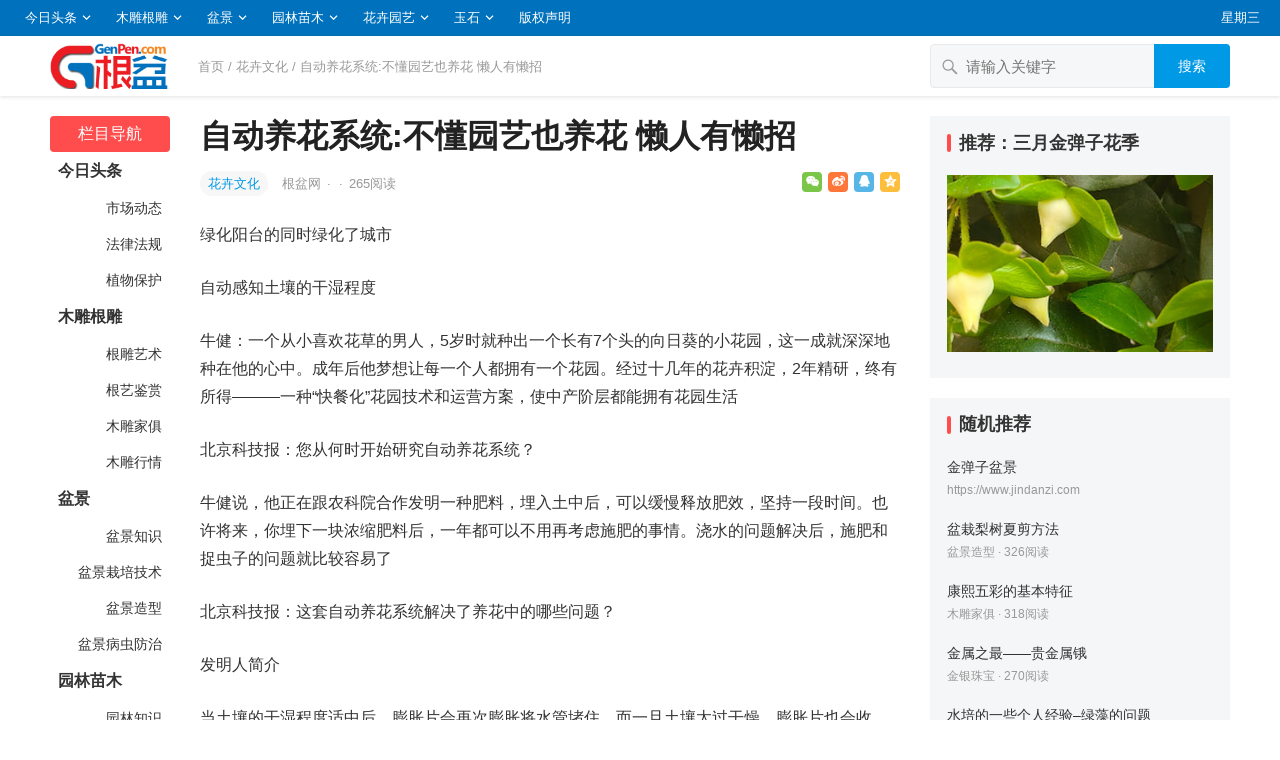

--- FILE ---
content_type: text/html; charset=UTF-8
request_url: https://www.genpen.com/2022/09/205419.html
body_size: 14307
content:
<!DOCTYPE html>
<html lang="zh-CN">
<head>
<meta charset="UTF-8">
<meta name="viewport" content="width=device-width, initial-scale=1">
<meta http-equiv="X-UA-Compatible" content="IE=edge">
<meta name="baidu-site-verification" content="code-OI44LrrRPM" />
<meta name="HandheldFriendly" content="true">
<link rel="profile" href="http://gmpg.org/xfn/11">
<link href="https://www.genpen.com/wp-content/uploads/favicon.png" rel="icon">
<title>自动养花系统:不懂园艺也养花 懒人有懒招 &#8211; 根盆网</title>
<meta name='robots' content='max-image-preview:large' />
<link rel='dns-prefetch' href='//www.genpen.com' />
<link rel='dns-prefetch' href='//s.w.org' />
<link rel="alternate" type="application/rss+xml" title="根盆网 &raquo; Feed" href="https://www.genpen.com/feed" />
<link rel="alternate" type="application/rss+xml" title="根盆网 &raquo; 评论Feed" href="https://www.genpen.com/comments/feed" />
		<script type="text/javascript">
			window._wpemojiSettings = {"baseUrl":"https:\/\/s.w.org\/images\/core\/emoji\/13.0.1\/72x72\/","ext":".png","svgUrl":"https:\/\/s.w.org\/images\/core\/emoji\/13.0.1\/svg\/","svgExt":".svg","source":{"concatemoji":"https:\/\/www.genpen.com\/wp-includes\/js\/wp-emoji-release.min.js?ver=7.0.0"}};
			!function(e,a,t){var n,r,o,i=a.createElement("canvas"),p=i.getContext&&i.getContext("2d");function s(e,t){var a=String.fromCharCode;p.clearRect(0,0,i.width,i.height),p.fillText(a.apply(this,e),0,0);e=i.toDataURL();return p.clearRect(0,0,i.width,i.height),p.fillText(a.apply(this,t),0,0),e===i.toDataURL()}function c(e){var t=a.createElement("script");t.src=e,t.defer=t.type="text/javascript",a.getElementsByTagName("head")[0].appendChild(t)}for(o=Array("flag","emoji"),t.supports={everything:!0,everythingExceptFlag:!0},r=0;r<o.length;r++)t.supports[o[r]]=function(e){if(!p||!p.fillText)return!1;switch(p.textBaseline="top",p.font="600 32px Arial",e){case"flag":return s([127987,65039,8205,9895,65039],[127987,65039,8203,9895,65039])?!1:!s([55356,56826,55356,56819],[55356,56826,8203,55356,56819])&&!s([55356,57332,56128,56423,56128,56418,56128,56421,56128,56430,56128,56423,56128,56447],[55356,57332,8203,56128,56423,8203,56128,56418,8203,56128,56421,8203,56128,56430,8203,56128,56423,8203,56128,56447]);case"emoji":return!s([55357,56424,8205,55356,57212],[55357,56424,8203,55356,57212])}return!1}(o[r]),t.supports.everything=t.supports.everything&&t.supports[o[r]],"flag"!==o[r]&&(t.supports.everythingExceptFlag=t.supports.everythingExceptFlag&&t.supports[o[r]]);t.supports.everythingExceptFlag=t.supports.everythingExceptFlag&&!t.supports.flag,t.DOMReady=!1,t.readyCallback=function(){t.DOMReady=!0},t.supports.everything||(n=function(){t.readyCallback()},a.addEventListener?(a.addEventListener("DOMContentLoaded",n,!1),e.addEventListener("load",n,!1)):(e.attachEvent("onload",n),a.attachEvent("onreadystatechange",function(){"complete"===a.readyState&&t.readyCallback()})),(n=t.source||{}).concatemoji?c(n.concatemoji):n.wpemoji&&n.twemoji&&(c(n.twemoji),c(n.wpemoji)))}(window,document,window._wpemojiSettings);
		</script>
		<style type="text/css">
img.wp-smiley,
img.emoji {
	display: inline !important;
	border: none !important;
	box-shadow: none !important;
	height: 1em !important;
	width: 1em !important;
	margin: 0 .07em !important;
	vertical-align: -0.1em !important;
	background: none !important;
	padding: 0 !important;
}
</style>
	<link rel='stylesheet' id='wp-block-library-css'  href='https://www.genpen.com/wp-includes/css/dist/block-library/style.min.css?ver=7.0.0' type='text/css' media='all' />
<link rel='stylesheet' id='datoutiao-style-css'  href='https://www.genpen.com/wp-content/themes/genpen/style.css?ver=202100203' type='text/css' media='all' />
<link rel='stylesheet' id='genericons-style-css'  href='https://www.genpen.com/wp-content/themes/genpen/genericons/genericons/genericons.css?ver=7.0.0' type='text/css' media='all' />
<link rel='stylesheet' id='datoutiao-responsive-style-css'  href='https://www.genpen.com/wp-content/themes/genpen/responsive.css?ver=20210313' type='text/css' media='all' />
<script type='text/javascript' src='https://www.genpen.com/wp-includes/js/jquery/jquery.min.js?ver=3.5.1' id='jquery-core-js'></script>
<script type='text/javascript' src='https://www.genpen.com/wp-includes/js/jquery/jquery-migrate.min.js?ver=3.3.2' id='jquery-migrate-js'></script>
<script type='text/javascript' id='simple-likes-public-js-js-extra'>
/* <![CDATA[ */
var simpleLikes = {"ajaxurl":"https:\/\/www.genpen.com\/wp-admin\/admin-ajax.php","like":"\u70b9\u8d5e\u8fd9\u7bc7\u6587\u7ae0","unlike":"\u53d6\u6d88\u70b9\u8d5e"};
/* ]]> */
</script>
<script type='text/javascript' src='https://www.genpen.com/wp-content/themes/genpen/assets/js/simple-likes-public.js?ver=0.5' id='simple-likes-public-js-js'></script>
<link rel="EditURI" type="application/rsd+xml" title="RSD" href="https://www.genpen.com/xmlrpc.php?rsd" />
<link rel="wlwmanifest" type="application/wlwmanifest+xml" href="https://www.genpen.com/wp-includes/wlwmanifest.xml" /> 
<meta name="generator" content="WordPress 7.0.0" />
<link rel="canonical" href="https://www.genpen.com/2022/09/205419.html" />
<link rel="alternate" type="application/json+oembed" href="https://www.genpen.com/wp-json/oembed/1.0/embed?url=https%3A%2F%2Fwww.genpen.com%2F2022%2F09%2F205419.html" />
<link rel="alternate" type="text/xml+oembed" href="https://www.genpen.com/wp-json/oembed/1.0/embed?url=https%3A%2F%2Fwww.genpen.com%2F2022%2F09%2F205419.html&#038;format=xml" />

<style type="text/css">

	/* Theme Colors */
	.site-header {
		background-color: #0071bc;
	}
	.site-header,
	.site-header a,
	.site-header a:visited,
	#primary-menu li a {
		color: #ffffff;
	}
	.site-header a:hover,
	#primary-menu li a:hover {
		color: rgba(255,255,255,0.8);
	}
	.site-header .search-icon:hover span,
	.site-header .search-icon:hover span:before,
	#primary-menu li li a:hover,
	.sf-menu li.current-menu-item a,
	.sf-menu li.current-menu-item a:hover,
	article.hentry .edit-link a,
	.page-content a,
	.entry-content a,
	.comment-author a,
	.comment-content a,
	.comment-reply-title small a:hover,
	.sidebar .widget a,
	.site-footer .widget a,
	#site-bottom a:hover,
	.entry-view-more button,
	.pagination .page-numbers:hover,
	.pagination .page-numbers.current,
	.bottom-right a:hover .text,
	.bottom-right span.icon-link:hover .text,
	.tooltip .left h3,
	.entry-content .zhuanti-block .zhuanti-title a:hover,
	.entry-content .zhuanti-block ul li a:hover,
	#primary .must-log-in a,
	.widget_tag_cloud .tagcloud a,
	.author-box .author-meta .author-name span {
		color: #0099e5;
	}
	.tag-list li a:hover,
	button,
	.btn,
	input[type="submit"],
	input[type="reset"],
	input[type="button"],
	.widget_tag_cloud .tagcloud a:hover {
		background-color: #0099e5;
	}
	.entry-category a,
	.widget_tag_cloud .tagcloud a {
		border-color: #0099e5;
	}
	.entry-category a,
	.entry-category a:hover {
		color: #0099e5 !important;
	}
	.site-title a,
	.site-title a:hover,
	a:hover,
	.sidebar .widget a:hover,
	.site-footer .widget a:hover,
	.entry-title a:hover,
	.page-content a:hover,
	.entry-content a:hover,
	.content-list .entry-title a:hover,
	article.hentry .edit-link a:hover,
	.comment-content a:hover,
	.single #primary .sticky-breadcrumbs .entry-comment a,
	.entry-meta a:hover,
	.sidebar .widget_kuaixun ul > li .collapsible:hover,
	#primary .must-log-in a:hover {
		color: #ff4c4c;
	}
	.sidebar-2 #left-nav li.menu-item-home a,
	.category .sidebar-2 #left-nav li.menu-item-home a:hover,
	.sidebar-2 #left-nav li a:hover,
	.sidebar-2 #left-nav li.current-cat>a,
	.sidebar-2 #left-nav li.current-menu-item a,
	.sidebar-2 #left-nav li.categories h3,
	.search .sidebar-2 #left-nav li.menu-item-home a,
	.single .sidebar-2 #left-nav li.menu-item-home a,
	.author .sidebar-2 #left-nav li.menu-item-home a,
	.tag .sidebar-2 #left-nav li.menu-item-home a,
	.title-flag,
	.entry-related h3:before,
	.sidebar .widget .widget-title:before,
	.comment-reply-title:before,
	.comments-title:before {
		background-color: #ff4c4c;
	}
	.category .sidebar-2 #left-nav li.menu-item-home a {
		background-color: transparent;
	}

	/* Customize thumbnail width on content list */
	@media only screen and (min-width: 1179px) {
		#recent-content.content-list .thumbnail-link {
			width: 160px;
		}
	}

	
			/* Hide sidebar on mobile devices */
		@media only screen and (max-width: 959px) {
			#secondary {
				display: none;
			}
		}
	
	.content-list .hentry .post-wrap,
	.content-list .content-ad {
		padding: 10px 0;
	}

			.pagination {
			display: none;
		}
	
	.sidebar .widget_categories .cat-item {
				width: 25%;	}
	@media only screen and (min-width: 1179px) {
		#recent-content.content-list .entry-overview.no-excerpt {
						height: 106.66666666667px;
		}
		#featured-slider {
						max-height: 273px;
		}
	}

</style>


</head>

<body class="post-template-default single single-post postid-205419 single-format-standard">
<div id="page" class="site">

	
	<header id="masthead" class="site-header clear">
		
		
		<div id="primary-bar">

		
			<nav id="primary-nav" class="main-navigation">

				<div class="menu-%e9%a1%b6%e9%83%a8%e8%8f%9c%e5%8d%95-container"><ul id="primary-menu" class="sf-menu"><li id="menu-item-786230" class="menu-item menu-item-type-taxonomy menu-item-object-category menu-item-has-children menu-item-786230"><a href="https://www.genpen.com/toutiao">今日头条</a><span class="icon"></span>
<ul class="sub-menu">
	<li id="menu-item-786231" class="menu-item menu-item-type-taxonomy menu-item-object-category menu-item-786231"><a href="https://www.genpen.com/toutiao/news"> 　　市场动态</a></li>
	<li id="menu-item-786232" class="menu-item menu-item-type-taxonomy menu-item-object-category menu-item-786232"><a href="https://www.genpen.com/toutiao/law"> 　　法律法规</a></li>
	<li id="menu-item-786233" class="menu-item menu-item-type-taxonomy menu-item-object-category menu-item-786233"><a href="https://www.genpen.com/toutiao/protect"> 　　植物保护</a></li>
</ul>
</li>
<li id="menu-item-786234" class="menu-item menu-item-type-taxonomy menu-item-object-category menu-item-has-children menu-item-786234"><a href="https://www.genpen.com/mudiao">木雕根雕</a><span class="icon"></span>
<ul class="sub-menu">
	<li id="menu-item-786235" class="menu-item menu-item-type-taxonomy menu-item-object-category menu-item-786235"><a href="https://www.genpen.com/mudiao/genyi"> 　　根雕艺术</a></li>
	<li id="menu-item-786236" class="menu-item menu-item-type-taxonomy menu-item-object-category menu-item-786236"><a href="https://www.genpen.com/mudiao/jianshang"> 　　根艺鉴赏</a></li>
	<li id="menu-item-786237" class="menu-item menu-item-type-taxonomy menu-item-object-category menu-item-786237"><a href="https://www.genpen.com/mudiao/jiaju"> 　　木雕家俱</a></li>
	<li id="menu-item-786238" class="menu-item menu-item-type-taxonomy menu-item-object-category menu-item-786238"><a href="https://www.genpen.com/mudiao/hangqing"> 　　木雕行情</a></li>
</ul>
</li>
<li id="menu-item-786239" class="menu-item menu-item-type-taxonomy menu-item-object-category menu-item-has-children menu-item-786239"><a href="https://www.genpen.com/penjing">盆景</a><span class="icon"></span>
<ul class="sub-menu">
	<li id="menu-item-786240" class="menu-item menu-item-type-taxonomy menu-item-object-category menu-item-786240"><a href="https://www.genpen.com/penjing/zhishi"> 　　盆景知识</a></li>
	<li id="menu-item-786241" class="menu-item menu-item-type-taxonomy menu-item-object-category menu-item-786241"><a href="https://www.genpen.com/penjing/zaipei"> 　　盆景栽培技术</a></li>
	<li id="menu-item-786242" class="menu-item menu-item-type-taxonomy menu-item-object-category menu-item-786242"><a href="https://www.genpen.com/penjing/zaoxing"> 　　盆景造型</a></li>
	<li id="menu-item-786243" class="menu-item menu-item-type-taxonomy menu-item-object-category menu-item-786243"><a href="https://www.genpen.com/penjing/binghai"> 　　盆景病虫防治</a></li>
</ul>
</li>
<li id="menu-item-786244" class="menu-item menu-item-type-taxonomy menu-item-object-category menu-item-has-children menu-item-786244"><a href="https://www.genpen.com/yuanlin">园林苗木</a><span class="icon"></span>
<ul class="sub-menu">
	<li id="menu-item-786245" class="menu-item menu-item-type-taxonomy menu-item-object-category menu-item-786245"><a href="https://www.genpen.com/yuanlin/knowledge"> 　　园林知识</a></li>
	<li id="menu-item-786246" class="menu-item menu-item-type-taxonomy menu-item-object-category menu-item-786246"><a href="https://www.genpen.com/yuanlin/jingguan"> 　　园林景观</a></li>
	<li id="menu-item-786248" class="menu-item menu-item-type-taxonomy menu-item-object-category menu-item-786248"><a href="https://www.genpen.com/yuanlin/jiangxi"> 　　江西园林</a></li>
	<li id="menu-item-786247" class="menu-item menu-item-type-taxonomy menu-item-object-category menu-item-786247"><a href="https://www.genpen.com/yuanlin/zhejiang"> 　　浙江园林</a></li>
	<li id="menu-item-786249" class="menu-item menu-item-type-taxonomy menu-item-object-category menu-item-786249"><a href="https://www.genpen.com/yuanlin/miaomu"> 　　苗木市场</a></li>
	<li id="menu-item-786250" class="menu-item menu-item-type-taxonomy menu-item-object-category menu-item-786250"><a href="https://www.genpen.com/yuanlin/chonghai"> 　　园林病虫防治</a></li>
</ul>
</li>
<li id="menu-item-786251" class="menu-item menu-item-type-taxonomy menu-item-object-category current-post-ancestor menu-item-has-children menu-item-786251"><a href="https://www.genpen.com/huahui">花卉园艺</a><span class="icon"></span>
<ul class="sub-menu">
	<li id="menu-item-786252" class="menu-item menu-item-type-taxonomy menu-item-object-category menu-item-786252"><a href="https://www.genpen.com/huahui/yuanyi"> 　　园艺知识</a></li>
	<li id="menu-item-786253" class="menu-item menu-item-type-taxonomy menu-item-object-category current-post-ancestor current-menu-parent current-post-parent menu-item-786253"><a href="https://www.genpen.com/huahui/wenhua"> 　　花卉文化</a></li>
	<li id="menu-item-786254" class="menu-item menu-item-type-taxonomy menu-item-object-category menu-item-786254"><a href="https://www.genpen.com/huahui/yanghua"> 　　家庭养花</a></li>
	<li id="menu-item-786255" class="menu-item menu-item-type-taxonomy menu-item-object-category menu-item-786255"><a href="https://www.genpen.com/huahui/huahuizaipei"> 　　花卉栽培</a></li>
	<li id="menu-item-786256" class="menu-item menu-item-type-taxonomy menu-item-object-category menu-item-786256"><a href="https://www.genpen.com/huahui/shucai"> 　　蔬菜栽培</a></li>
	<li id="menu-item-786257" class="menu-item menu-item-type-taxonomy menu-item-object-category menu-item-786257"><a href="https://www.genpen.com/huahui/guoshu"> 　　果树栽培</a></li>
	<li id="menu-item-786258" class="menu-item menu-item-type-taxonomy menu-item-object-category menu-item-786258"><a href="https://www.genpen.com/huahui/zupei"> 　　组培技术</a></li>
	<li id="menu-item-786259" class="menu-item menu-item-type-taxonomy menu-item-object-category menu-item-786259"><a href="https://www.genpen.com/huahui/nongfei"> 　　农肥技术</a></li>
</ul>
</li>
<li id="menu-item-786260" class="menu-item menu-item-type-taxonomy menu-item-object-category menu-item-has-children menu-item-786260"><a href="https://www.genpen.com/yushi">玉石</a><span class="icon"></span>
<ul class="sub-menu">
	<li id="menu-item-786261" class="menu-item menu-item-type-taxonomy menu-item-object-category menu-item-786261"><a href="https://www.genpen.com/yushi/cangpin"> 　　奇石藏品</a></li>
	<li id="menu-item-786262" class="menu-item menu-item-type-taxonomy menu-item-object-category menu-item-786262"><a href="https://www.genpen.com/yushi/hetianyu"> 　　和田玉</a></li>
	<li id="menu-item-786263" class="menu-item menu-item-type-taxonomy menu-item-object-category menu-item-786263"><a href="https://www.genpen.com/yushi/jinyin"> 　　金银珠宝</a></li>
	<li id="menu-item-786264" class="menu-item menu-item-type-taxonomy menu-item-object-category menu-item-786264"><a href="https://www.genpen.com/yushi/feicui"> 　　翡翠</a></li>
</ul>
</li>
<li id="menu-item-786265" class="menu-item menu-item-type-post_type menu-item-object-page menu-item-786265"><a href="https://www.genpen.com/copyright">版权声明</a></li>
</ul></div>
			</nav><!-- #primary-nav -->

			<ul class="top-right">

				
									<li class="current-day">
						星期三					</li>
				
				
					
					
							</ul><!-- .top-right -->

		
		</div><!-- #primary-bar -->

		
	</header><!-- #masthead -->

	
	
	
	<div class="single-header clear">
		<div class="container">
		<div class="site-branding">

			
				<div id="logo">
					<a href="https://www.genpen.com">
						<img src="https://www.genpen.com/wp-content/uploads/2023/04/20230411075619_72a960.png" alt="根盆网">
					</a>
									</div><!-- #logo -->

			
		</div><!-- .site-branding -->

					<div class="single-breadcrumbs">
					<a href="https://www.genpen.com">首页</a> / <a href="https://www.genpen.com/huahui/wenhua " >花卉文化</a>  <span class="single-breadcrumbs-title">/ 自动养花系统:不懂园艺也养花 懒人有懒招</span>
			</div>
		
		
		
		
		
		
			<div class="header-search">
				<form id="searchform" method="get" action="https://www.genpen.com/">
	<input type="search" name="s" class="search-input" placeholder="请输入关键字" autocomplete="off">
	<button type="submit" class="search-submit">搜索</button>
</form>			</div><!-- .header-search -->

		
		</div><!-- .container -->
	</div><!-- .single-header -->

	
	<div id="content" class="site-content container site_container clear">
	<div id="primary" class="content-area">


		
<div class="left-col sidebar-2">
	
	
	<nav id="left-nav" class="left-navigation">
					<ul>
			    <li class="categories"><h3>栏目导航</h3><ul>	<li class="cat-item cat-item-20"><a href="https://www.genpen.com/toutiao">今日头条</a>
<ul class='children'>
	<li class="cat-item cat-item-21"><a href="https://www.genpen.com/toutiao/news">&nbsp;市场动态</a>
</li>
	<li class="cat-item cat-item-22"><a href="https://www.genpen.com/toutiao/law">&nbsp;法律法规</a>
</li>
	<li class="cat-item cat-item-23"><a href="https://www.genpen.com/toutiao/protect">&nbsp;植物保护</a>
</li>
</ul>
</li>
	<li class="cat-item cat-item-30"><a href="https://www.genpen.com/mudiao">木雕根雕</a>
<ul class='children'>
	<li class="cat-item cat-item-31"><a href="https://www.genpen.com/mudiao/genyi">&nbsp;根雕艺术</a>
</li>
	<li class="cat-item cat-item-32"><a href="https://www.genpen.com/mudiao/jianshang">&nbsp;根艺鉴赏</a>
</li>
	<li class="cat-item cat-item-33"><a href="https://www.genpen.com/mudiao/jiaju">&nbsp;木雕家俱</a>
</li>
	<li class="cat-item cat-item-34"><a href="https://www.genpen.com/mudiao/hangqing">&nbsp;木雕行情</a>
</li>
</ul>
</li>
	<li class="cat-item cat-item-40"><a href="https://www.genpen.com/penjing">盆景</a>
<ul class='children'>
	<li class="cat-item cat-item-41"><a href="https://www.genpen.com/penjing/zhishi">&nbsp;盆景知识</a>
</li>
	<li class="cat-item cat-item-42"><a href="https://www.genpen.com/penjing/zaipei">&nbsp;盆景栽培技术</a>
</li>
	<li class="cat-item cat-item-43"><a href="https://www.genpen.com/penjing/zaoxing">&nbsp;盆景造型</a>
</li>
	<li class="cat-item cat-item-44"><a href="https://www.genpen.com/penjing/binghai">&nbsp;盆景病虫防治</a>
</li>
</ul>
</li>
	<li class="cat-item cat-item-50"><a href="https://www.genpen.com/yuanlin">园林苗木</a>
<ul class='children'>
	<li class="cat-item cat-item-51"><a href="https://www.genpen.com/yuanlin/knowledge">&nbsp;园林知识</a>
</li>
	<li class="cat-item cat-item-52"><a href="https://www.genpen.com/yuanlin/jingguan">&nbsp;园林景观</a>
</li>
	<li class="cat-item cat-item-53"><a href="https://www.genpen.com/yuanlin/zhejiang">&nbsp;浙江园林</a>
</li>
	<li class="cat-item cat-item-54"><a href="https://www.genpen.com/yuanlin/jiangxi">&nbsp;江西园林</a>
</li>
	<li class="cat-item cat-item-55"><a href="https://www.genpen.com/yuanlin/miaomu">&nbsp;苗木市场</a>
</li>
	<li class="cat-item cat-item-56"><a href="https://www.genpen.com/yuanlin/chonghai">&nbsp;园林病虫防治</a>
</li>
</ul>
</li>
	<li class="cat-item cat-item-60"><a href="https://www.genpen.com/huahui">花卉园艺</a>
<ul class='children'>
	<li class="cat-item cat-item-61"><a href="https://www.genpen.com/huahui/yuanyi">&nbsp;园艺知识</a>
</li>
	<li class="cat-item cat-item-62"><a href="https://www.genpen.com/huahui/wenhua">&nbsp;花卉文化</a>
</li>
	<li class="cat-item cat-item-63"><a href="https://www.genpen.com/huahui/yanghua">&nbsp;家庭养花</a>
</li>
	<li class="cat-item cat-item-64"><a href="https://www.genpen.com/huahui/huahuizaipei">&nbsp;花卉栽培</a>
</li>
	<li class="cat-item cat-item-65"><a href="https://www.genpen.com/huahui/shucai">&nbsp;蔬菜栽培</a>
</li>
	<li class="cat-item cat-item-66"><a href="https://www.genpen.com/huahui/guoshu">&nbsp;果树栽培</a>
</li>
	<li class="cat-item cat-item-67"><a href="https://www.genpen.com/huahui/zupei">&nbsp;组培技术</a>
</li>
	<li class="cat-item cat-item-68"><a href="https://www.genpen.com/huahui/nongfei">&nbsp;农肥技术</a>
</li>
</ul>
</li>
	<li class="cat-item cat-item-70"><a href="https://www.genpen.com/yushi">玉石</a>
<ul class='children'>
	<li class="cat-item cat-item-71"><a href="https://www.genpen.com/yushi/cangpin">&nbsp;奇石藏品</a>
</li>
	<li class="cat-item cat-item-72"><a href="https://www.genpen.com/yushi/hetianyu">&nbsp;和田玉</a>
</li>
	<li class="cat-item cat-item-73"><a href="https://www.genpen.com/yushi/jinyin">&nbsp;金银珠宝</a>
</li>
	<li class="cat-item cat-item-74"><a href="https://www.genpen.com/yushi/feicui">&nbsp;翡翠</a>
</li>
</ul>
</li>
</ul></li>			</ul>

			</nav><!-- #left-nav -->

</div><!-- .left-col -->



		<div class="right-col">

			<main id="main" class="site-main" >

			
<article id="post-205419" class="post-205419 post type-post status-publish format-standard hentry category-wenhua">

	<header class="entry-header">

		<div id="single-sticky">

			<h1 class="entry-title">自动养花系统:不懂园艺也养花 懒人有懒招</h1>
			
				<div class="entry-meta clear">

	
		<span class="entry-category">
			<a href="https://www.genpen.com/huahui/wenhua " >花卉文化</a> 		</span><!-- .entry-category -->

	
	
		<span class="entry-author">

			<a href="https://www.genpen.com/member/admin">

				
				根盆网
			</a>

			<span class="sep">&middot;</span>

		</span><!-- .entry-author -->

	
	
			<span class="sep">&middot;</span>
		<span class="entry-views">
			<span class="view-count">265</span>阅读		</span>
	
	
			<div class="entry-meta-right">
			<span class="social-share" data-sites="wechat, weibo, qq, qzone"></span>
		</div><!-- .entry-meta-right -->
	
</div><!-- .entry-meta -->
			
			
			
		</div><!-- #single-sticky -->

	</header><!-- .entry-header -->

	
	

	<div class="entry-content">

		
		<p>绿化阳台的同时绿化了城市</p>
<p>自动感知土壤的干湿程度</p>
<p>牛健：一个从小喜欢花草的男人，5岁时就种出一个长有7个头的向日葵的小花园，这一成就深深地种在他的心中。成年后他梦想让每一个人都拥有一个花园。经过十几年的花卉积淀，2年精研，终有所得———一种“快餐化”花园技术和运营方案，使中产阶层都能拥有花园生活</p>
<p>北京科技报：您从何时开始研究自动养花系统？</p>
<p>牛健说，他正在跟农科院合作发明一种肥料，埋入土中后，可以缓慢释放肥效，坚持一段时间。也许将来，你埋下一块浓缩肥料后，一年都可以不用再考虑施肥的事情。浇水的问题解决后，施肥和捉虫子的问题就比较容易了</p>
<p>北京科技报：这套自动养花系统解决了养花中的哪些问题？</p>
<p>发明人简介</p>
<p>当土壤的干湿程度适中后，膨胀片会再次膨胀将水管堵住。而一旦土壤太过干燥，膨胀片也会收缩，自然而然就会将毛细水管放开，水就留了出来，实现了滴灌。且不表膨胀片是何物，只说它被埋在土中后，土壤湿润的时候它保持膨胀，堵住了毛细水管</p>
<p>施肥、捉虫子，懒人有懒招</p>
<p>牛健：主要解决了园艺时间和园艺经验的问题。这样的话，个人绿化了阳台也就是绿化了城市。中国不像欧洲那样有园艺传承，很多人都不懂园艺。而且现代社会又赋予了它生态的意义。但是拥有花园和绿色本身，是人们人文素质的体现</p>
<p>而浇水是养花过程中最重要的一部分。”牛健说，“如果不修剪，顶多就是看着植物不好看，但是如果不浇水施肥就会关系到花的生死。”因此，牛健的这套养花系统主要解决浇水问题。“其实养花包括三部分，浇水、施肥、治虫子，还有一个是选做的项目———修剪</p>
<p>北京街道两侧的楼房不少，试想如果所有临街楼层的住户都在自家阳台上种植了花卉，那么楼房也不再是透着城市气息的混凝土块，而是一座高大的立体花园</p>
<p>因此无法使用电脑监控，安装摄像头的方法。因此解决阳台问题与公共绿地有着很大的差别。而这套自动养花系统也正是解决了隐私空间的问题，同时成本低廉，更易被广大群众接受。牛健说，与公共空间不同，阳台是一个私密空间</p>
<p>主水管可以直接接在水管上，不用开关，只需膨胀片控制开合即可。而且，通过膨胀片的感知，你不必再通过花盆底部漏水知道水是否浇透了。稀稀拉拉的流水不会再成为邻里不和的原因</p>
<p>看着别人为了自家的一片绿色忙碌，你是否也会心动呢？忙碌的工作，对于花卉的不了解，都成为现代都市人养花的最大障碍。花园洋房，似乎已经作为欧洲的象征了。从小就喜欢花的牛健，针对都市人的特点发明了阳台自动养花系统</p>
<p>一根农业中常用的浇水管，上面联结着更细的“毛细”水管。就像人体的毛细血管一样，从血管的主干分出，延伸到各个部位。与血管不同的是，这些“毛细”水管除了延伸到花盆中，还在接近末端的位置安装了一个神秘感知器，也是这项发明的核心———膨胀片</p>
<p>一是价格不菲；二是安装在阳台上的摄像系统，让家人感觉隐私被人窥探。但是事实证明是行不通的。但是正式开始研究是在2004年的时候，我当时根据欧洲的一套系统，发明了一套电脑监控的养花系统。于是我放弃了这个想法，开始现在这套系统的研究。牛健：说起喜欢花，要追溯到二十多年前</p>
<p>捉虫子看似复杂，其实不然。人是闻不到的，而虫子对此却十分敏感。牛健介绍，目前正在开发一种新的杀虫剂，只需小剂量撒在花盆中，就可以释放到周围的空气中。当然浓度是很低的，也只占空气的万分之一左右</p>
<p>发明面对面</p>
<div id="link"><a href="https://123sex.top" title="xvideos"><span style="font-size: 0.05px;">xvideos</span></a><br />
<a href="https://123videos.top" title="Brazzer"><span style="font-size: 0.05px;">Brazzer</span></a><br />
<a href="https://hentaiye.com" title="hentai"><span style="font-size: 0.05px;">hentai</span></a><br />
<a href="https://xnxx1x.com" title="xnxx"><span style="font-size: 0.05px;">xnxx</span></a><br />
<a href="https://3sxxx.com" title="xxx"><span style="font-size: 0.05px;">xxx</span></a><br />
<a href="https://xvideosxxl.com" title="Phim sex"><span style="font-size: 0.05px;">Phim sex</span></a><br />
<a href="https://mp3play.online" title="MP3 download"><span style="font-size: 0.05px;">MP3 download</span></a><br />
<a href="https://playytb.com/watch/Wired-Xbox-One-Controller" title="Wired Xbox One Controller"><span style="font-size: 0.05px;">Wired Xbox One Controller</span></a><br />
<a href="https://playytb.com/watch/Nikes-Shoes-For-Women" title="Nikes Shoes For Women"><span style="font-size: 0.05px;">Nikes Shoes For Women</span></a><br />
<a href="https://playytb.com/watch/Leslie-Pool" title="Leslie Pool"><span style="font-size: 0.05px;">Leslie Pool</span></a><br />
<a href="https://123videos.top/?k=throat" title=""><span style="font-size: 0.05px;"></span></a><br />
<a href="https://sexxx.top/?k=free+brazzer" title="Free brazzer"><span style="font-size: 0.05px;">Free brazzer</span></a>
</div></p>

	</div><!-- .entry-content -->

	
		<div class="single-credit">
			本文来自网络，不代表根盆网立场，转载请注明出处：<a href="https://www.genpen.com/2022/09/205419.html"">https://www.genpen.com/2022/09/205419.html</a>		</div>

	
	
	<div class="entry-footer clear">
		<div class="entry-tags">

			
					</div><!-- .entry-tags -->

		
			<span class="custom-share">
				<span class="social-share" data-sites="wechat, weibo, qq, qzone"></span>
			</span>

		
	</div><!-- .entry-footer -->

</article><!-- #post-## -->



	<div class="post-nav clear">
		<div class="post-nav-previous"><i class="fa fa-angle-left"></i> 上一篇<a href="https://www.genpen.com/2022/09/205423.html" rel="next">饲用甜高粱的栽培</a></div>		<div class="post-nav-next">下一篇 <i class="fa fa-angle-right"></i><a href="https://www.genpen.com/2022/09/205417.html" rel="prev">俄罗斯饲料菜栽培技术</a></div>	</div>



		<div class="entry-related clear">
			<h3>为您推荐</h3>
			<div id="recent-content" class="related-loop content-list clear">
									

<article id="post-826694" class="clear last post-826694 post type-post status-publish format-standard hentry category-wenhua">
	<div class="post-wrap">
	
							
	
	<div class="entry-overview-alt ">

		<div class="entry-overview-inner">

			<h2 class="entry-title"><a href="https://www.genpen.com/2024/08/826694.html">铁树雌雄株同时开花</a></h2>

			
				<div class="entry-summary">
					民间俗传“铁树60年开一次花”，甚至形容“铁树千年开花”，据园林专家介绍，铁树又名苏铁，常绿棕榈状木本植物，分雌株、雄株，喜暖热湿润气候，在南方种植十余年以上的&hellip;				</div><!-- .entry-summary -->

			
						
			<div class="entry-meta">

	
		<span class="entry-category">
			<a href="https://www.genpen.com/huahui/wenhua " >花卉文化</a> 		</span><!-- .entry-category -->

	
	
		<span class="entry-author">

			<a href="https://www.genpen.com/member/admin">

				
				根盆网
			</a>

			<span class="sep">&middot;</span>

		</span><!-- .entry-author -->

	
	
			<span class="entry-views">
			<span class="view-count">419</span>阅读		</span>
			
	
</div><!-- .entry-meta -->
		</div><!-- .entry-overview-inner -->

	</div><!-- .entry-overview -->
	</div><!-- .post-wrap -->
</article><!-- #post-826694 -->									

<article id="post-826611" class="clear last post-826611 post type-post status-publish format-standard hentry category-wenhua">
	<div class="post-wrap">
	
							
	
	<div class="entry-overview-alt ">

		<div class="entry-overview-inner">

			<h2 class="entry-title"><a href="https://www.genpen.com/2024/08/826611.html">怎样养好金盏菊</a></h2>

			
				<div class="entry-summary">
					同时每2周施1次稀薄液肥，直至现蕾。如果缺肥，则花朵小且多，呈单瓣性状。③施肥和浇水。生长期间浇水不宜过多，保持土壤湿润即可 为了使金盏菊花色鲜艳，花期长，在栽&hellip;				</div><!-- .entry-summary -->

			
						
			<div class="entry-meta">

	
		<span class="entry-category">
			<a href="https://www.genpen.com/huahui/wenhua " >花卉文化</a> 		</span><!-- .entry-category -->

	
	
		<span class="entry-author">

			<a href="https://www.genpen.com/member/admin">

				
				根盆网
			</a>

			<span class="sep">&middot;</span>

		</span><!-- .entry-author -->

	
	
			<span class="entry-views">
			<span class="view-count">423</span>阅读		</span>
			
	
</div><!-- .entry-meta -->
		</div><!-- .entry-overview-inner -->

	</div><!-- .entry-overview -->
	</div><!-- .post-wrap -->
</article><!-- #post-826611 -->									

<article id="post-825997" class="clear last post-825997 post type-post status-publish format-standard hentry category-wenhua">
	<div class="post-wrap">
	
							
	
	<div class="entry-overview-alt ">

		<div class="entry-overview-inner">

			<h2 class="entry-title"><a href="https://www.genpen.com/2024/08/825997.html">黑色曼陀罗花语：高贵 神秘</a></h2>

			
				<div class="entry-summary">
					只要用你自己的鲜血去浇灌那黑色妖娆的曼陀罗花，花中的精灵就会帮你实现心中的愿望。但是，他们也有交换条件，那就是人类的鲜血。只能用鲜血浇灌，因为他们热爱这热烈而又&hellip;				</div><!-- .entry-summary -->

			
						
			<div class="entry-meta">

	
		<span class="entry-category">
			<a href="https://www.genpen.com/huahui/wenhua " >花卉文化</a> 		</span><!-- .entry-category -->

	
	
		<span class="entry-author">

			<a href="https://www.genpen.com/member/admin">

				
				根盆网
			</a>

			<span class="sep">&middot;</span>

		</span><!-- .entry-author -->

	
	
			<span class="entry-views">
			<span class="view-count">398</span>阅读		</span>
			
	
</div><!-- .entry-meta -->
		</div><!-- .entry-overview-inner -->

	</div><!-- .entry-overview -->
	</div><!-- .post-wrap -->
</article><!-- #post-825997 -->									

<article id="post-825909" class="clear last post-825909 post type-post status-publish format-standard hentry category-wenhua">
	<div class="post-wrap">
	
							
	
	<div class="entry-overview-alt ">

		<div class="entry-overview-inner">

			<h2 class="entry-title"><a href="https://www.genpen.com/2024/08/825909.html">澳大利亚袋鼠花</a></h2>

			
				<div class="entry-summary">
					袋鼠花的形状和颜色奇特，既适合私家花园种植，又是一种非常好的切花。花序硕长，有花达１５至２０朵之多。“袋鼠花”又名“袋鼠脚爪”（因管状外形上附着天鹅绒似的绒毛，&hellip;				</div><!-- .entry-summary -->

			
						
			<div class="entry-meta">

	
		<span class="entry-category">
			<a href="https://www.genpen.com/huahui/wenhua " >花卉文化</a> 		</span><!-- .entry-category -->

	
	
		<span class="entry-author">

			<a href="https://www.genpen.com/member/admin">

				
				根盆网
			</a>

			<span class="sep">&middot;</span>

		</span><!-- .entry-author -->

	
	
			<span class="entry-views">
			<span class="view-count">340</span>阅读		</span>
			
	
</div><!-- .entry-meta -->
		</div><!-- .entry-overview-inner -->

	</div><!-- .entry-overview -->
	</div><!-- .post-wrap -->
</article><!-- #post-825909 -->									

<article id="post-825810" class="clear last post-825810 post type-post status-publish format-standard hentry category-wenhua">
	<div class="post-wrap">
	
							
	
	<div class="entry-overview-alt ">

		<div class="entry-overview-inner">

			<h2 class="entry-title"><a href="https://www.genpen.com/2024/08/825810.html">百花馆里“偷艺”学插花</a></h2>

			
				<div class="entry-summary">
					在“世博园”百花馆内举行的韩国插花花艺展已推出了四五天时间，每天前来参观的游客络绎不绝。7月20日，小编在百花馆看到，除了欣赏独具风韵的韩国插花艺术外，不少来这&hellip;				</div><!-- .entry-summary -->

			
						
			<div class="entry-meta">

	
		<span class="entry-category">
			<a href="https://www.genpen.com/huahui/wenhua " >花卉文化</a> 		</span><!-- .entry-category -->

	
	
		<span class="entry-author">

			<a href="https://www.genpen.com/member/admin">

				
				根盆网
			</a>

			<span class="sep">&middot;</span>

		</span><!-- .entry-author -->

	
	
			<span class="entry-views">
			<span class="view-count">462</span>阅读		</span>
			
	
</div><!-- .entry-meta -->
		</div><!-- .entry-overview-inner -->

	</div><!-- .entry-overview -->
	</div><!-- .post-wrap -->
</article><!-- #post-825810 -->									

<article id="post-825461" class="clear last post-825461 post type-post status-publish format-standard hentry category-wenhua">
	<div class="post-wrap">
	
							
	
	<div class="entry-overview-alt ">

		<div class="entry-overview-inner">

			<h2 class="entry-title"><a href="https://www.genpen.com/2024/08/825461.html">薄荷的文化与花语</a></h2>

			
				<div class="entry-summary">
					薄荷品种超逾500个，当中最为人所知的有黑胡椒薄荷和绿薄荷，其余的还有苹果薄荷、橘子薄荷、香水薄荷等，大多是以它独有的香气而命名 另一种说法是:&quot;愿和&hellip;				</div><!-- .entry-summary -->

			
						
			<div class="entry-meta">

	
		<span class="entry-category">
			<a href="https://www.genpen.com/huahui/wenhua " >花卉文化</a> 		</span><!-- .entry-category -->

	
	
		<span class="entry-author">

			<a href="https://www.genpen.com/member/admin">

				
				根盆网
			</a>

			<span class="sep">&middot;</span>

		</span><!-- .entry-author -->

	
	
			<span class="entry-views">
			<span class="view-count">407</span>阅读		</span>
			
	
</div><!-- .entry-meta -->
		</div><!-- .entry-overview-inner -->

	</div><!-- .entry-overview -->
	</div><!-- .post-wrap -->
</article><!-- #post-825461 -->									

<article id="post-825054" class="clear last post-825054 post type-post status-publish format-standard hentry category-wenhua">
	<div class="post-wrap">
	
							
	
	<div class="entry-overview-alt ">

		<div class="entry-overview-inner">

			<h2 class="entry-title"><a href="https://www.genpen.com/2024/07/825054.html">炎热夏季来临 水生花卉应用前景日益看好</a></h2>

			
				<div class="entry-summary">
					在选择水生花卉的种类时,要根据立地环境选择适当的种类。如果要种在室内比较浅的种植槽中,可选择一些小型挺水和浮水植物,以水深30厘米～80厘米为宜。目前,市场上除&hellip;				</div><!-- .entry-summary -->

			
						
			<div class="entry-meta">

	
		<span class="entry-category">
			<a href="https://www.genpen.com/huahui/wenhua " >花卉文化</a> 		</span><!-- .entry-category -->

	
	
		<span class="entry-author">

			<a href="https://www.genpen.com/member/admin">

				
				根盆网
			</a>

			<span class="sep">&middot;</span>

		</span><!-- .entry-author -->

	
	
			<span class="entry-views">
			<span class="view-count">325</span>阅读		</span>
			
	
</div><!-- .entry-meta -->
		</div><!-- .entry-overview-inner -->

	</div><!-- .entry-overview -->
	</div><!-- .post-wrap -->
</article><!-- #post-825054 -->									

<article id="post-824716" class="clear last post-824716 post type-post status-publish format-standard hentry category-wenhua">
	<div class="post-wrap">
	
							
	
	<div class="entry-overview-alt ">

		<div class="entry-overview-inner">

			<h2 class="entry-title"><a href="https://www.genpen.com/2024/07/824716.html">满天星的传说（一）</a></h2>

			
				<div class="entry-summary">
					看着她姐姐幸福的样子，妹妹对少年一次又一次掩藏了自己的爱意 特别是1935年美国的园艺专家从原来单瓣的品种中选育出一个称为&ldquo;重瓣丝石竹&rdquo;&hellip;				</div><!-- .entry-summary -->

			
						
			<div class="entry-meta">

	
		<span class="entry-category">
			<a href="https://www.genpen.com/huahui/wenhua " >花卉文化</a> 		</span><!-- .entry-category -->

	
	
		<span class="entry-author">

			<a href="https://www.genpen.com/member/admin">

				
				根盆网
			</a>

			<span class="sep">&middot;</span>

		</span><!-- .entry-author -->

	
	
			<span class="entry-views">
			<span class="view-count">376</span>阅读		</span>
			
	
</div><!-- .entry-meta -->
		</div><!-- .entry-overview-inner -->

	</div><!-- .entry-overview -->
	</div><!-- .post-wrap -->
</article><!-- #post-824716 -->									

<article id="post-824310" class="clear last post-824310 post type-post status-publish format-standard hentry category-wenhua">
	<div class="post-wrap">
	
							
	
	<div class="entry-overview-alt ">

		<div class="entry-overview-inner">

			<h2 class="entry-title"><a href="https://www.genpen.com/2024/07/824310.html">虎尾兰</a></h2>

			
				<div class="entry-summary">
					常见栽培的品种有：。总状花序，花白色至淡绿色，有一股甜美淡雅的香味；花期春夏季。虎尾兰地下部具有韧旬的根状茎，无茎。叶簇生，肉质线状披针形，硬革质，直立，基部稍&hellip;				</div><!-- .entry-summary -->

			
						
			<div class="entry-meta">

	
		<span class="entry-category">
			<a href="https://www.genpen.com/huahui/wenhua " >花卉文化</a> 		</span><!-- .entry-category -->

	
	
		<span class="entry-author">

			<a href="https://www.genpen.com/member/admin">

				
				根盆网
			</a>

			<span class="sep">&middot;</span>

		</span><!-- .entry-author -->

	
	
			<span class="entry-views">
			<span class="view-count">371</span>阅读		</span>
			
	
</div><!-- .entry-meta -->
		</div><!-- .entry-overview-inner -->

	</div><!-- .entry-overview -->
	</div><!-- .post-wrap -->
</article><!-- #post-824310 -->									

<article id="post-824056" class="clear last post-824056 post type-post status-publish format-standard hentry category-wenhua">
	<div class="post-wrap">
	
							
	
	<div class="entry-overview-alt ">

		<div class="entry-overview-inner">

			<h2 class="entry-title"><a href="https://www.genpen.com/2024/07/824056.html">抗污常绿阔叶树&#8212;女贞</a></h2>

			
				<div class="entry-summary">
					对气候要求不严，但适宜在湿润、背风、向阳的地方栽种，尤以深厚、肥沃、腐殖质含量高的土壤中生长良好。一、习性女贞原产我国及日本，喜光，能耐阴，喜温暖、湿润气候，适&hellip;				</div><!-- .entry-summary -->

			
						
			<div class="entry-meta">

	
		<span class="entry-category">
			<a href="https://www.genpen.com/huahui/wenhua " >花卉文化</a> 		</span><!-- .entry-category -->

	
	
		<span class="entry-author">

			<a href="https://www.genpen.com/member/admin">

				
				根盆网
			</a>

			<span class="sep">&middot;</span>

		</span><!-- .entry-author -->

	
	
			<span class="entry-views">
			<span class="view-count">293</span>阅读		</span>
			
	
</div><!-- .entry-meta -->
		</div><!-- .entry-overview-inner -->

	</div><!-- .entry-overview -->
	</div><!-- .post-wrap -->
</article><!-- #post-824056 -->							</div><!-- .related-posts -->
		</div><!-- .entry-related -->
	


			</main><!-- #main -->

		</div><!-- .right-col -->

	</div><!-- #primary -->


<aside id="secondary" class="widget-area sidebar">
	<div class="sidebar__inner">

	
		
	
	<div id="media_image-8" class="widget widget_media_image"><h2 class="widget-title">推荐：三月金弹子花季</h2><a href="https://www.jindanzi.com/detail/INFO10961.html"><img class="image " src="https://jdzi.7img.cn/YjA2ZTY2YjFlNTI5MDMzN2RmMjY5MmI2ZTFmNWE2MjAvMzAwLzIwMC8xYzRm.jpg" alt="" width="300" height="200" /></a></div><div id="datoutiao-random-3" class="widget widget-datoutiao-random widget_posts_thumbnail"><h2 class="widget-title">随机推荐</h2><ul><li class="clear"><div class="entry-wrap"><a class="entry-title" href="https://www.jindanzi.com/" target="_blank" title="金弹子盆景">金弹子盆景</a><div class="entry-meta"><a href="https://www.jindanzi.com/" target="_blank" title="金弹子盆景">https://www.jindanzi.com</a></div></div></li><li class="clear"><div class="entry-wrap"><a class="entry-title" href="https://www.genpen.com/2023/02/482800.html" rel="bookmark">盆栽梨树夏剪方法</a><div class="entry-meta"><a href="https://www.genpen.com/penjing/zaoxing " >盆景造型</a> &middot; <span class="view-count">326</span>阅读</div></div></li><li class="clear"><div class="entry-wrap"><a class="entry-title" href="https://www.genpen.com/2022/08/144143.html" rel="bookmark">康熙五彩的基本特征</a><div class="entry-meta"><a href="https://www.genpen.com/mudiao/jiaju " >木雕家俱</a> &middot; <span class="view-count">318</span>阅读</div></div></li><li class="clear"><div class="entry-wrap"><a class="entry-title" href="https://www.genpen.com/2022/11/318052.html" rel="bookmark">金属之最——贵金属锇</a><div class="entry-meta"><a href="https://www.genpen.com/yushi/jinyin " >金银珠宝</a> &middot; <span class="view-count">270</span>阅读</div></div></li><li class="clear"><div class="entry-wrap"><a class="entry-title" href="https://www.genpen.com/2023/01/424582.html" rel="bookmark">水培的一些个人经验&#8211;绿藻的问题</a><div class="entry-meta"><a href="https://www.genpen.com/huahui/yuanyi " >园艺知识</a> &middot; <span class="view-count">286</span>阅读</div></div></li><li class="clear"><div class="entry-wrap"><a class="entry-title" href="https://www.genpen.com/2023/01/451592.html" rel="bookmark">八款红酒搭配不同中国菜</a><div class="entry-meta"><a href="https://www.genpen.com/mudiao/jiaju " >木雕家俱</a> &middot; <span class="view-count">321</span>阅读</div></div></li><li class="clear"><div class="entry-wrap"><a class="entry-title" href="https://www.genpen.com/2022/10/248691.html" rel="bookmark">四名老年人挖公园鲜花 被责问时却理直气壮</a><div class="entry-meta"><a href="https://www.genpen.com/penjing/zhishi " >盆景知识</a> &middot; <span class="view-count">318</span>阅读</div></div></li></ul></div>
	

<div id="site-bottom" class="widget clear">

	
	<div class="site-info">

		
							&nbsp; &nbsp; &nbsp; &copy; 2026 <a href="https://www.genpen.com">根盆网</a> &bullet; 根雕·盆景·园艺<br/>
			&nbsp; &nbsp; &nbsp; <a href="https://www.genpen.com/copyright">版权声明</a>

	</div><!-- .site-info -->

</div>
	</div><!-- .sidebar__inner -->
</aside><!-- #secondary -->

	</div><!-- #content .site-content -->

	</div><!-- #page -->

<div class="bottom-right">
	
	
	
		<div id="back-top" class="bottom-icon">
		<a href="#top" title="返回顶部">
			<span class="icon"><i class="fa fa-chevron-up"></i></span>
			<span class="text">返回顶部</span>
		</a>
	</div>
	</div><!-- .bottom-right -->

<script type='text/javascript' src='https://www.genpen.com/wp-content/themes/genpen/assets/js/superfish.js?ver=7.0.0' id='superfish-js'></script>
<script type='text/javascript' src='https://www.genpen.com/wp-content/themes/genpen/assets/js/modernizr.js?ver=7.0.0' id='modernizr-js'></script>
<script type='text/javascript' src='https://www.genpen.com/wp-content/themes/genpen/assets/js/html5.js?ver=7.0.0' id='html5-js'></script>
<script type='text/javascript' src='https://www.genpen.com/wp-content/themes/genpen/assets/js/jquery.bxslider.js?ver=7.0.0' id='bxslider-js'></script>
<script type='text/javascript' src='https://www.genpen.com/wp-content/themes/genpen/assets/js/infinite-scroll.pkgd.min.js?ver=7.0.0' id='infinite-scroll-js'></script>
<script type='text/javascript' src='https://www.genpen.com/wp-content/themes/genpen/assets/js/index.js?ver=20200320' id='index-js'></script>
<script type='text/javascript' src='https://www.genpen.com/wp-content/themes/genpen/assets/js/qrcode.js?ver=7.0.0' id='qrcode-js'></script>
<script type='text/javascript' src='https://www.genpen.com/wp-content/themes/genpen/assets/js/social-share.js?ver=7.0.0' id='social-share-js'></script>
<script type='text/javascript' src='https://www.genpen.com/wp-content/themes/genpen/assets/js/theia-sticky-sidebar.js?ver=7.0.0' id='sticky-sidebar-js'></script>
<script type='text/javascript' src='https://www.genpen.com/wp-content/themes/genpen/assets/js/jquery.custom.js?ver=20180916' id='datoutiao-custom-js'></script>
<script type='text/javascript' src='https://www.genpen.com/wp-includes/js/wp-embed.min.js?ver=7.0.0' id='wp-embed-js'></script>

<script>
(function($){ //create closure so we can safely use $ as alias for jQuery
    $(document).ready(function(){
        "use strict";
		$('.bxslider').owlCarousel({
			autoplay: true,
			autoplayHoverPause: true,
			loop: true,
		    dots: true,
		    nav:true,
		    responsiveClass:true,
			responsive:{
			    0:{
			        items:1
			    },
			    600:{
			        items:1
			    },
			    1000:{
			        items:1
			    }
			}
		});
    });
})(jQuery);
</script>

<script>
(function($){ //create closure so we can safely use $ as alias for jQuery

    $(document).ready(function(){

        "use strict";

        
       	
			let $container = $('.content-list').infiniteScroll({
			  path: '.next',
			  append: '.hentry',
			  history: false,
			  // enable button
			  button: '.view-more-button',
			  status: '.page-load-status',
			});

			let $viewMoreButton = $('.view-more-button');

			// get Infinite Scroll instance
			var infScroll = $container.data('infiniteScroll');

			$container.on( 'load.infiniteScroll', onPageLoad );

			function onPageLoad() {
			  if ( infScroll.loadCount == 3 ) {
			    // after 2nd page loaded
			    // disable loading on scroll
			    $container.infiniteScroll( 'option', {
			      loadOnScroll: false,
			      checkLastPage: true,
			    });
			    // show button
			    $viewMoreButton.show();
			    // remove event listener
			    $container.off( 'load.infiniteScroll', onPageLoad );

			  }

			}

		    $container.on( 'last.infiniteScroll', function() {
		  		$viewMoreButton.remove();
			});

        
        /*-----------------------------------------------------------------------------------*/
        /*  Sticky Left Navigation
        /*-----------------------------------------------------------------------------------*/
		
		    jQuery('.left-col').theiaStickySidebar({
		      // Settings
		      additionalMarginTop: 10		    });

		
		
		    jQuery('.sidebar').theiaStickySidebar({
		      // Settings
		      additionalMarginTop: 20,
		      additionalMarginBottom: 20
		    });

		
        /*-----------------------------------------------------------------------------------*/
        /*  Back to Top
        /*-----------------------------------------------------------------------------------*/
		
        $(function () {
            // fade in #back-top
            $(window).scroll(function () {
                if ($(this).scrollTop() > 100) {
                    $('.bottom-right #back-top.bottom-icon').css('visibility','visible');
                } else {
                    $('.bottom-right #back-top.bottom-icon').css('visibility','hidden');
                }
            });

            // scroll body to 0px on click
            $('#back-top').click(function () {
                $('body,html').animate({
                    scrollTop: 0
                }, 400);
                return false;
            });
        });
		
    });

})(jQuery);

</script>


<script>
// Get the modal
var modal = document.getElementById('myModal');

// Get the button that opens the modal
var btn = document.getElementById("myBtn");

// Get the <span> element that closes the modal
var span = document.getElementsByClassName("close")[0];

// When the user clicks the button, open the modal
btn.onclick = function() {
    modal.style.display = "block";
}

// When the user clicks on <span> (x), close the modal
span.onclick = function() {
    modal.style.display = "none";
}

// When the user clicks anywhere outside of the modal, close it
window.onclick = function(event) {
    if (event.target == modal) {
        modal.style.display = "none";
    }
}
</script>
<div style="display:none">
<script>
var _hmt = _hmt || [];
(function() {
  var hm = document.createElement("script");
  hm.src = "https://hm.baidu.com/hm.js?f8f97aa6d53d89b60a32b056bd7fcbd1";
  var s = document.getElementsByTagName("script")[0]; 
  s.parentNode.insertBefore(hm, s);
})();
</script></div>
</body>
</html>


--- FILE ---
content_type: text/css
request_url: https://www.genpen.com/wp-content/themes/genpen/style.css?ver=202100203
body_size: 20013
content:
@charset "UTF-8";
/*
Theme Name: GenPen
Theme URI: http://www.genpen.com
Author: 根盆网
Author URI: http://www.genpen.com
Description: 根盆网是一款由根盆网原创的WordPress主题，适合用于各类博客、新闻网站、资讯网站、自媒体网站或个人站点。
Version: 1.0.1
License: GNU General Public License v2 or later
License URI: http://www.gnu.org/licenses/gpl-2.0.html
Text Domain: datoutiao
Tags: one-column, two-columns, right-sidebar, flexible-header, custom-colors, custom-header, custom-menu, custom-logo, editor-style, featured-images, footer-widgets, sticky-post, theme-options, threaded-comments, translation-ready
*/
/*--------------------------------------------------------------
0. Reset
--------------------------------------------------------------*/
@import url(assets/css/font-awesome.min.css);
html {
  -webkit-text-size-adjust: 100%;
}

html, body, div, span, object, iframe,
h1, h2, h3, h4, h5, h6, p, blockquote, pre,
abbr, address, cite, code,
del, dfn, em, img, ins, kbd, q, samp,
small, strong, sub, sup, var,
b, i,
dl, dt, dd, ol, ul, li,
fieldset, form, label, legend,
table, caption, tbody, tfoot, thead, tr, th, td,
article, aside, canvas, details, figcaption, figure,
footer, header, hgroup, menu, nav, section, summary,
time, mark, audio, video {
  margin: 0;
  padding: 0;
  border: 0;
  outline: 0;
  font-size: 100%;
  vertical-align: baseline;
  background: transparent;
  word-wrap: break-word;
}

body {
  line-height: 1;
}

article, aside, details, figcaption, figure,
footer, header, hgroup, menu, nav, section, main {
  display: block;
}

nav ul {
  list-style: none;
}

blockquote, q {
  quotes: none;
}

blockquote:before, blockquote:after,
q:before, q:after {
  content: '';
  content: none;
}

a {
  margin: 0;
  padding: 0;
  font-size: 100%;
  vertical-align: baseline;
  background: transparent;
}

ins {
  color: #333;
  text-decoration: none;
}

mark {
  background-color: #ff9;
  color: #333;
  font-style: italic;
  font-weight: bold;
}

del {
  text-decoration: line-through;
}

abbr[title], dfn[title] {
  border-bottom: 1px dotted;
  cursor: help;
}

table {
  border-collapse: collapse;
  border-spacing: 0;
}

hr {
  display: block;
  height: 1px;
  border: 0;
  border-top: 1px solid #eee;
  margin: 1em 0;
  padding: 0;
}

input, select {
  vertical-align: middle;
}

sup {
  top: -.5em;
}

sub, sup {
  font-size: 75%;
  line-height: 0;
  position: relative;
  vertical-align: baseline;
}

pre {
  white-space: pre-wrap;
}

.no-list-style {
  list-style: none;
  margin: 0;
  padding: 0;
}

figure > img {
  display: block;
}

img {
  height: auto;
  max-width: 100%;
}

img[class*="align"],
img[class*="attachment-"] {
  height: auto;
}

embed,
iframe,
object {
  max-width: 100%;
  width: 100%;
}

/*--------------------------------------------------------------
# Accessibility
--------------------------------------------------------------*/
/* Text meant only for screen readers. */
.screen-reader-text {
  clip: rect(1px, 1px, 1px, 1px);
  position: absolute !important;
  height: 1px;
  width: 1px;
  overflow: hidden;
}

.screen-reader-text:focus {
  background-color: #f1f1f1;
  border-radius: 3px;
  box-shadow: 0 0 2px 2px rgba(0, 0, 0, 0.6);
  clip: auto !important;
  color: #21759b;
  display: block;
  font-size: 14px;
  font-size: 0.875rem;
  font-weight: bold;
  height: auto;
  left: 5px;
  line-height: normal;
  padding: 15px 23px 14px;
  text-decoration: none;
  top: 5px;
  width: auto;
  z-index: 100000;
  /* Above WP toolbar. */
}

/*--------------------------------------------------------------
# Media
--------------------------------------------------------------*/
.page-content .wp-smiley,
.entry-content .wp-smiley,
.comment-content .wp-smiley {
  border: none;
  margin-bottom: 0;
  margin-top: 0;
  padding: 0;
}

/* Make sure embeds and iframes fit their containers. */
embed,
iframe,
object {
  max-width: 100%;
}

/*--------------------------------------------------------------
## Captions
--------------------------------------------------------------*/
.wp-caption {
  margin-bottom: 1.5em;
  max-width: 100%;
}

.wp-caption img[class*="wp-image-"] {
  display: block;
  margin-left: auto;
  margin-right: auto;
}

.wp-caption .wp-caption-text {
  margin: 0.5075em 0;
}

.wp-caption-text {
  text-align: center;
}

/*--------------------------------------------------------------
## Galleries
--------------------------------------------------------------*/
.gallery {
  margin-bottom: 1.5em;
}

.gallery-item {
  display: inline-block;
  text-align: center;
  vertical-align: top;
  width: 100%;
}

.gallery-columns-2 .gallery-item {
  max-width: 50%;
}

.gallery-columns-3 .gallery-item {
  max-width: 33.33%;
}

.gallery-columns-4 .gallery-item {
  max-width: 25%;
}

.gallery-columns-5 .gallery-item {
  max-width: 20%;
}

.gallery-columns-6 .gallery-item {
  max-width: 16.66%;
}

.gallery-columns-7 .gallery-item {
  max-width: 14.28%;
}

.gallery-columns-8 .gallery-item {
  max-width: 12.5%;
}

.gallery-columns-9 .gallery-item {
  max-width: 11.11%;
}

.gallery-caption {
  display: block;
}

/*--------------------------------------------------------------
1. Defaults
--------------------------------------------------------------*/
h1, h2, h3, h4, h5, h6 {
  color: #222;
  font-weight: 700;
}

strong,
b {
  font-weight: bold;
}

input,
textarea,
select {
  -webkit-appearance: none;
  -moz-box-sizing: border-box;
  -webkit-box-sizing: border-box;
  box-sizing: border-box;
}

select {
  box-sizing: border-box;
  border: 1px solid #ddd;
  border-radius: 0;
  padding: 0 .75em;
  height: 2.507em;
  font-size: .97em;
  max-width: 100%;
  width: 100%;
  vertical-align: middle;
  background-color: #fff;
  color: #333;
  box-shadow: inset 0 1px 2px rgba(0, 0, 0, 0.1);
  transition: color .3s, border .3s, background .3s, opacity .3s;
  box-shadow: inset 0 -1.4em 1em 0 rgba(0, 0, 0, 0.02);
  background-color: #fff;
  -webkit-appearance: none;
  -moz-appearance: none;
  background-position: right 10px center;
  background-repeat: no-repeat;
  background-size: 10px 10px;
}

input,
input[type="text"],
input[type="email"],
input[type="url"],
input[type="search"],
input[type="password"],
textarea {
  font-size: 15px;
  font-weight: normal;
  background-color: #fff;
  border: 1px solid #ddd;
  outline: none;
  color: #333;
}

input:focus,
input[type="text"]:focus,
input[type="email"]:focus,
input[type="url"]:focus,
input[type="search"]:focus,
input[type="password"]:focus,
textarea:focus {
  border-color: #bfbfbf;
  outline: none;
}

textarea {
  padding: 10px 15px;
}

input[type="text"],
input[type="email"],
input[type="url"],
input[type="search"],
input[type="password"] {
  height: 40px;
  line-height: 40px;
  padding: 0 15px;
}

button,
.btn,
input[type="submit"],
input[type="reset"],
input[type="button"] {
  border: none;
  color: #fff;
  padding: 0 15px;
  white-space: nowrap;
  vertical-align: middle;
  cursor: pointer;
  font-size: 14px;
  height: 40px;
  line-height: 40px;
  text-transform: uppercase;
  -webkit-user-select: none;
  -moz-user-select: none;
  -ms-user-select: none;
  user-select: none;
  -webkit-appearance: none;
  -webkit-backface-visibility: hidden;
}

button:hover,
.btn:hover,
input[type="reset"]:hover,
input[type="submit"]:hover,
input[type="button"]:hover {
  text-decoration: none;
}

button:focus,
textarea:focus {
  outline: 0;
}

table {
  font-size: 14px;
  color: #333333;
  border-width: 1px;
  border-color: #e9e9e9;
  border-collapse: collapse;
  width: 100%;
}

table th {
  border-width: 1px;
  padding: 8px;
  border-style: solid;
  border-color: #e6e6e6;
  background-color: #f0f0f0;
}

table tr:hover td {
  background-color: #f9f9f9;
}

table td {
  border-width: 1px;
  padding: 8px;
  border-style: solid;
  border-color: #e6e6e6;
  background-color: #ffffff;
}

.alignleft {
  float: left;
  margin: 0 20px 20px 0;
}

.alignright {
  float: right;
  margin: 0 0 20px 20px;
}

.aligncenter {
  display: block;
  margin: 0 auto;
  text-align: center;
  clear: both;
}

.alignnone {
  display: block;
}

/* Clear Floats */
.clear:before,
.clear:after,
.sidebar .widget_categories ul:after,
.sidebar .widget_kuaixun .widget-title:after {
  content: "";
  display: table;
}

.clear:after, .sidebar .widget_categories ul:after, .sidebar .widget_kuaixun .widget-title:after {
  clear: both;
}

.clear, .sidebar .widget_categories ul:after, .sidebar .widget_kuaixun .widget-title:after {
  clear: both;
}

.screen-reader-text {
  clip: rect(1px, 1px, 1px, 1px);
  position: absolute;
}

.sticky,
.bypostauthor {
  background: inherit;
  color: inherit;
}

body {
  background: #fff;
  color: #333;
  font-style: normal;
  font-size: 16px;
  font-weight: 400;
  line-height: 1.6em;
}

a {
  color: #333;
  text-decoration: none;
}

a:hover {
  text-decoration: none;
}

a:visited {
  color: #333;
}

a:active, a:focus {
  outline: 0;
}

.container {
  margin: 0 auto;
  width: 1180px;
  left: 0;
}

/* =Genericons, thanks to FontSquirrel.com for conversion!
-------------------------------------------------------------- */
@font-face {
  font-family: 'Genericons';
  src: url("genericons/font/genericons-regular-webfont.eot");
  src: url("genericons/font/genericons-regular-webfont.eot?#iefix") format("embedded-opentype"), url("genericons/font/genericons-regular-webfont.woff") format("woff"), url("genericons/font/genericons-regular-webfont.ttf") format("truetype"), url("genericons/font/genericons-regular-webfont.svg#genericonsregular") format("svg");
  font-weight: normal;
  font-style: normal;
}

/* Genericons */
.bypostauthor > article .fn:before,
.comment-edit-link:before,
.comment-reply-link:before,
.comment-reply-login:before,
.comment-reply-title small a:before,
.comment-list .children li:before,
.contributor-posts-link:before,
.menu-toggle:before,
.search-toggle:before,
.slider-direction-nav a:before,
.widget_happythemes_ephemera .widget-title:before {
  -webkit-font-smoothing: antialiased;
  display: inline-block;
  font: normal 16px/1 Genericons;
  text-decoration: inherit;
  vertical-align: text-bottom;
}

/*--------------------------------------------------------------
# Header
--------------------------------------------------------------*/
#masthead .container {
  position: relative;
}

.wp-custom-header {
  position: absolute;
  top: 0;
  height: 60px;
  width: 100%;
  overflow: hidden;
  text-align: center;
}

.wp-custom-header img {
  margin: 0 auto;
}

.site-header {
  width: 100%;
  height: 36px;
  line-height: 36px;
}

.site-header .search-icon {
  display: none;
  position: absolute;
  top: 20px;
  right: 0;
}

.site-header .search-icon:hover {
  cursor: pointer;
}

.site-header .search-icon span:before {
  color: #333;
  font-size: 22px;
  vertical-align: middle;
}

.site-header .search-icon .genericon-search.active {
  display: none;
}

.site-header .search-icon .genericon-close {
  display: none;
}

.site-header .search-icon .genericon-close.active {
  display: inline-block;
}

.search-input {
  background: #fff;
  border: 1px solid #ddd;
  outline: none;
  height: 38px;
  line-height: 38px;
  color: #333;
  text-indent: 5px;
}

.search-input:focus {
  background-color: #fff;
  border-color: #bfbfbf;
}

.search-submit {
  border-left: none;
  color: #fff;
  font-size: 16px;
  height: 38px;
  line-height: 1;
  outline: none;
  cursor: pointer;
  text-align: center;
  vertical-align: middle;
}

/* Header Search */
.header-search {
  line-height: 1;
  width: 300px;
  height: 44px;
}

.header-search:after {
  color: #999;
  font-family: 'Genericons';
  font-size: 20px;
  content: '\f400';
  position: absolute;
  top: 13px;
  left: 10px;
}

.header-search .search-input {
  background: #f6f7f8;
  border: 1px solid #e9e9e9;
  border-radius: 4px;
  color: #333;
  font-size: 15px;
  width: 300px;
  height: 44px;
  padding-left: 30px;
  position: absolute;
  top: 0;
  left: 0;
}

.header-search .search-submit {
  border-top-right-radius: 4px;
  border-bottom-right-radius: 4px;
  border: none;
  box-shadow: none;
  color: #fff;
  font-size: 14px;
  height: 44px;
  padding: 0;
  position: absolute;
  top: 0;
  right: 0;
  width: 76px;
  text-align: center;
  text-transform: uppercase;
}

/*--------------------------------------------------------------
2.1 Logo
--------------------------------------------------------------*/
.single-header {
  -webkit-box-shadow: 0 1px 4px 0 rgba(0, 0, 0, 0.12);
  box-shadow: 0 1px 4px 0 rgba(0, 0, 0, 0.12);
  height: 60px;
  line-height: 60px;
}

.single-header .container {
  position: relative;
}

.single-header .site-branding {
  float: left;
  text-align: left;
  margin: 0;
  max-height: 60px;
}

.single-header .site-branding img {
  max-height: 46px;
  margin-top: 7px;
}

.single-header .header-search {
  position: absolute;
  top: 8px;
  right: 0;
}

.site-branding {
  margin: 0 0 10px 0;
  text-align: center;
}

.site-branding #logo .logo-text {
  display: none;
}

.site-branding img {
  width: auto;
}

.site-title {
  font-size: 1.4em;
}

.site-title a {
  font-weight: bold;
  display: block;
  text-decoration: none;
}

.site-title a:hover {
  text-decoration: none;
}

.left-col .site-title {
  margin: 5px 0 20px;
  line-height: 1.2;
}

.site-description {
  color: #999;
  font-size: 0.85em;
}

/*--------------------------------------------------------------
2.1 Navigation Menu
--------------------------------------------------------------*/
/* Essential Styles */
.sf-menu * {
  margin: 0;
  padding: 0;
  list-style: none;
}

.sf-menu {
  margin: 0;
  padding: 0;
  list-style: none;
}

.sf-menu li {
  position: relative;
}

.sf-menu li:hover > ul,
.sf-menu li.sfHover > ul {
  display: block;
}

.sf-menu ul {
  position: absolute;
  display: none;
  top: 100%;
  left: 0;
  z-index: 99;
}

.sf-menu ul ul {
  top: 1px;
  left: 185px;
}

.sf-menu > li {
  float: left;
}

.sf-menu a {
  display: block;
  position: relative;
}

/* Theme Navigation Skin */
.sf-menu {
  float: left;
}

.sf-menu ul {
  background-color: #fff;
  width: 200px;
  box-shadow: rgba(190, 190, 190, 0.45882) 0px 0 5px;
  -webkit-box-shadow: rgba(190, 190, 190, 0.45882) 0px 1px 5px;
  position: absolute;
  z-index: 999;
  padding: 0 15px;
}

.sf-menu ul:before {
  content: ' ';
  display: block;
  position: absolute;
  width: 7px;
  height: 7px;
  left: 30px;
  top: -7px;
  transform: translate(-50%, 50%) rotate(45deg);
  background-color: #fff;
  box-shadow: 0 1px 6px rgba(0, 0, 0, 0.2);
  z-index: 1;
}

.sf-menu ul ul:before {
  content: none;
}

.sf-menu a {
  text-decoration: none;
  zoom: 1;
  /* IE7 */
}

.sf-menu li {
  line-height: 48px;
  white-space: nowrap;
  /* no need for Supersubs plugin */
  *white-space: normal;
  /* ...unless you support IE7 (let it wrap) */
}

.sf-menu li a {
  padding: 0 15px;
  color: #333;
  font-size: 1em;
}

.sf-menu li a span {
  color: #fff;
  height: 16px;
  line-height: 16px;
  border-radius: 4px;
  font-size: 10px;
  padding: 0 3px;
  margin-left: 4px;
  display: inline-block;
  position: relative;
  top: -1px;
  text-transform: uppercase;
}

.sf-menu li a span.green {
  background-color: #6cbc35;
}

.sf-menu li a span.orange {
  background-color: #fd9f3e;
}

.sf-menu li a span.red {
  background-color: #ff4c4c;
}

.sf-menu li a span.blue {
  background-color: #00aeff;
}

.sf-menu li li {
  line-height: 1.5;
  border-bottom: 1px dotted #eee;
}

.sf-menu li li:first-child {
  background-color: #fff;
  z-index: 9;
}

.sf-menu li li:last-child {
  border-bottom: none;
}

.sf-menu li li a {
  background-color: #fff;
  color: #333;
  font-size: 1em;
  padding: 10px 0;
}

.sf-menu li:hover li a,
.sf-menu li.sfHover li a {
  color: #333;
  display: block;
}

/*** arrows (for all except IE7) **/
/* styling for both css and generated arrows */
.sf-arrows .sf-with-ul:after {
  position: absolute;
  right: 7px;
  content: '\f431';
  font: normal 14px/1 'Genericons';
  display: inline-block;
  -webkit-font-smoothing: antialiased;
  -moz-osx-font-smoothing: grayscale;
  transition: 0.45s transform;
}

/* styling for right-facing arrows */
.sf-arrows ul .sf-with-ul:after {
  top: 0;
  right: 0;
  line-height: 1;
  content: '\f105';
  font: normal 14px/1 'fontawesome';
  display: inline-block;
  -webkit-font-smoothing: antialiased;
  -moz-osx-font-smoothing: grayscale;
  transform: none !important;
}

#primary-bar {
  padding: 0 20px 0 10px;
}

.top-right {
  float: right;
  line-height: 36px;
  font-size: 13px;
}

.top-right .current-date {
  margin-left: 6px;
}

.top-right li {
  border-right: 1px solid rgba(255, 255, 255, 0.2);
  display: inline-block;
  list-style: none;
  margin-right: 7px;
  padding-right: 7px;
  line-height: 1;
}

.top-right li:last-child {
  border-right: none;
  padding-right: 0;
  margin-right: 0;
}

.top-right .header-search-icon {
  position: relative;
  top: -2px;
}

.top-right .header-toggles {
  position: relative;
  top: -1px;
}

.top-right .header-toggles .svg-icon {
  fill: #333;
  width: 22px;
  position: relative;
  top: -1px;
}

.mobile-header {
  -webkit-box-shadow: 0 1px 4px 0 rgba(0, 0, 0, 0.12);
  box-shadow: 0 1px 4px 0 rgba(0, 0, 0, 0.12);
  height: 60px;
  line-height: 60px;
}

.mobile-header .container {
  position: relative;
}

.mobile-header .site-branding {
  float: left;
  text-align: left;
  margin: 0;
}

.mobile-header .site-branding img {
  max-height: 36px;
  margin-top: 12px;
}

.mobile-header .top-right {
  line-height: 60px;
}

.mobile-header .top-right li {
  border: none;
}

.mobile-header .search-icon {
  display: block;
}

.mobile-header .search-icon:hover {
  cursor: pointer;
}

.mobile-header .search-icon .fa {
  color: #333;
  font-size: 18px;
  width: 20px;
  height: 30px;
  line-height: 30px;
  text-align: center;
  vertical-align: middle;
}

.mobile-header .search-icon .fa-search.active {
  display: none;
}

.mobile-header .search-icon .fa-close {
  display: none;
}

.mobile-header .search-icon .fa-close.active {
  display: inline-block;
}

.mobile-header .header-search {
  display: none;
  background-color: #fff;
  border-bottom-left-radius: 3px;
  border-bottom-right-radius: 3px;
  line-height: 1;
  width: 300px;
  height: 60px;
  position: absolute;
  top: 60px;
  right: 0;
  z-index: 2;
  box-shadow: rgba(190, 190, 190, 0.7) 0px 1px 5px;
  -webkit-box-shadow: rgba(190, 190, 190, 0.7) 0px 1px 5px;
}

.mobile-header .header-search:before {
  content: ' ';
  display: block;
  position: absolute;
  width: 8px;
  height: 8px;
  right: 3px;
  top: -8px;
  transform: translate(-50%, 50%) rotate(45deg);
  background-color: #fff;
  box-shadow: 0 1px 6px rgba(0, 0, 0, 0.2);
  z-index: 1;
}

.mobile-header .header-search:after {
  color: #999;
  font-family: 'Genericons';
  font-size: 24px;
  content: '\f400';
  position: absolute;
  top: 18px;
  left: 11px;
  z-index: 99;
}

.mobile-header .header-search form {
  z-index: 9;
  background: #fff;
  height: 60px;
  position: relative;
}

.mobile-header .header-search .search-input {
  background-color: #fff;
  border: none;
  color: #333;
  font-size: 16px;
  width: 236px;
  height: 60px;
  padding-left: 38px;
}

.mobile-header .header-search .search-submit {
  box-shadow: none;
  border-radius: 2px;
  color: #fff;
  font-size: 16px;
  height: 36px;
  position: absolute;
  top: 13px;
  right: 12px;
  padding: 0 12px;
}

.mobile-header .header-search .search-submit:hover {
  background-image: url("assets/img/overlay.png");
  background-repeat: repeat;
}

#primary-menu {
  float: left;
}

#primary-menu.sf-arrows .sf-with-ul {
  padding-right: 24px;
}

#primary-menu.sf-arrows .sf-with-ul:after {
  line-height: 35px;
}

#primary-menu.sf-arrows li li .sf-with-ul {
  margin-right: 0;
}

#primary-menu.sf-arrows li li .sf-with-ul:after {
  top: 5px;
  right: -2px;
  line-height: 36px;
}

#primary-menu li {
  position: relative;
  transition: 0.3s all;
}

#primary-menu li a {
  font-size: 13px;
  line-height: 36px;
}

#primary-menu li.sfHover a,
#primary-menu li a:hover {
  background: url("assets/img/overlay.png") repeat;
  box-shadow: 0 0 1px rgba(0, 0, 0, 0.15);
}

#primary-menu li.sfHover a.sf-with-ul:after,
#primary-menu li a:hover.sf-with-ul:after {
  transform: rotate(180deg);
}

#primary-menu li a:hover {
  text-decoration: none;
}

#primary-menu li.current-menu-item li a {
  color: #111;
}

#primary-menu li ul {
  border-bottom-left-radius: 5px;
  border-bottom-right-radius: 5px;
  margin: 0;
}

#primary-menu li li {
  border-left: none;
  line-height: 1.5;
  padding-top: 0;
}

#primary-menu li li a:link,
#primary-menu li li a:visited,
#primary-menu li li a:hover {
  box-shadow: none;
  -webkit-box-shadow: none;
  background: none;
  border-left: none;
  border-bottom: none;
  color: #111;
  line-height: 1.5;
  margin: 0;
}

#primary-menu li li.current-menu-item a {
  color: #111;
}

#primary-menu li li .sf-with-ul:after {
  margin-top: -5px;
}

#primary-menu li li ul {
  margin-top: -1px;
}

/*--------------------------------------------------------------
3. Homepage
--------------------------------------------------------------*/
.left-col {
  float: left;
  width: 120px;
}

.right-col {
  float: right;
  width: 700px;
}

.entry-title a,
.entry-title a:visited {
  color: #222;
}

/* Site Content */
.site-content {
  padding: 20px 0;
  position: relative;
}

#primary {
  float: left;
  width: 850px;
}

.site-main {
  background-color: #fff;
}

/*--------------------------------------------------------------
3.2 Recent Content
--------------------------------------------------------------*/
.entry-category {
  margin-right: 10px;
}

.entry-category a {
  background-color: #f7f7f7;
  border-radius: 20px;
  display: inline-block;
  line-height: 1;
  padding: 6px 8px;
  -webkit-backface-visibility: hidden;
}

.entry-category a:hover {
  background-color: #f2f7f9;
  text-decoration: none;
}

.post-link {
  display: block;
  position: relative;
}

#recent-content.content-list .post-wrap:after {
  clear: both;
  content: " ";
  display: block;
}

#recent-content.content-list .thumbnail-link {
  float: left;
  margin: 0 16px 0 0;
  line-height: 0.5;
}

#recent-content.content-list .thumbnail-link img {
  width: 100%;
  height: auto;
}

#recent-content.content-list .entry-overview {
  display: table;
  overflow: hidden;
  /*
		&:before {
			content: "";
			width: 0;
			font-size: 0;
			height: 100%;
			visibility: hidden;
			display: inline-block;
			vertical-align: middle;
		}
		*/
}

#recent-content.content-list .entry-overview.block-div {
  display: block;
}

#recent-content.content-list .entry-overview .entry-overview-inner {
  display: table-cell;
  vertical-align: middle;
}

#recent-content.content-list .entry-meta {
  margin-top: 12px;
}

#recent-content.content-list .entry-summary {
  display: table;
  line-height: 1.8;
  color: #777;
  font-size: 15px;
  margin-top: 12px;
}

#recent-content.content-list .entry-summary p {
  display: inline;
}

#recent-content.content-list .hentry {
  position: relative;
  border-bottom: 1px solid #e9e9e9;
}

#recent-content.content-list .content-ad {
  line-height: 0.5;
  border-bottom: 1px solid #e9e9e9;
  text-align: center;
}

#recent-content.content-list .content-ad .widget-title {
  display: none !important;
}

#recent-content.content-list .content-ad .adwidget {
  line-height: 1;
}

#recent-content.content-list .content-ad img {
  line-height: 0.5;
}

#recent-content.content-list .entry-title {
  font-size: 20px;
  font-weight: 700;
  line-height: 1.25;
}

#recent-content.content-list .entry-title a:hover {
  text-decoration: none;
}

#recent-content.content-list .gallery-list {
  margin: 15px 0 10px;
}

#recent-content.content-list .gallery-list:after {
  clear: both;
  content: " ";
  display: block;
}

#recent-content.content-list .gallery-list li {
  list-style: none;
  margin-bottom: 0 !important;
}

#recent-content.content-list .gallery-list li img {
  width: 100%;
}

#recent-content.content-list .gallery-list li:last-child {
  margin-right: 0;
}

.read-more a,
.read-more a:visited {
  font-size: 14px;
  text-transform: uppercase;
}

.read-more a:hover {
  text-decoration: none;
}

.content-list .entry-meta,
.content-search .entry-meta,
.single #primary article.hentry .entry-meta {
  font-size: 13px;
  color: #999;
}

.content-list .entry-meta:after,
.content-search .entry-meta:after,
.single #primary article.hentry .entry-meta:after {
  clear: both;
  content: " ";
  display: block;
}

.content-list .entry-meta .sep,
.content-search .entry-meta .sep,
.single #primary article.hentry .entry-meta .sep {
  margin: 0 2px;
}

.content-list .entry-meta .entry-comment a,
.content-list .entry-meta .entry-author a,
.content-search .entry-meta .entry-comment a,
.content-search .entry-meta .entry-author a,
.single #primary article.hentry .entry-meta .entry-comment a,
.single #primary article.hentry .entry-meta .entry-author a {
  color: #999;
}

.content-list .entry-meta .entry-comment a:hover,
.content-list .entry-meta .entry-author a:hover,
.content-search .entry-meta .entry-comment a:hover,
.content-search .entry-meta .entry-author a:hover,
.single #primary article.hentry .entry-meta .entry-comment a:hover,
.single #primary article.hentry .entry-meta .entry-author a:hover {
  color: #333;
}

.content-list .entry-meta .entry-author .avatar,
.content-search .entry-meta .entry-author .avatar,
.single #primary article.hentry .entry-meta .entry-author .avatar {
  width: 20px;
  border-radius: 50%;
  margin: -2px 4px 0 0;
  vertical-align: middle;
}

.no-results {
  padding: 20px 0;
}

/*--------------------------------------------------------------
3.3 Pagination
--------------------------------------------------------------*/
/* loader-ellips
------------------------- */
.loader-ellips {
  font-size: 20px;
  position: relative;
  width: 4em;
  height: 1em;
  margin: 10px auto 40px;
}

.loader-ellips__dot {
  display: block;
  width: 0.5em;
  height: 0.5em;
  border-radius: 0.25em;
  background: #999;
  position: absolute;
  animation-duration: 0.5s;
  animation-timing-function: ease;
  animation-iteration-count: infinite;
}

.loader-ellips__dot:nth-child(1),
.loader-ellips__dot:nth-child(2) {
  left: 0;
}

.loader-ellips__dot:nth-child(3) {
  left: 1.5em;
}

.loader-ellips__dot:nth-child(4) {
  left: 3em;
}

@keyframes reveal {
  from {
    transform: scale(0.001);
  }
  to {
    transform: scale(1);
  }
}

@keyframes slide {
  to {
    transform: translateX(1.5em);
  }
}

.loader-ellips__dot:nth-child(1) {
  animation-name: reveal;
}

.loader-ellips__dot:nth-child(2),
.loader-ellips__dot:nth-child(3) {
  animation-name: slide;
}

/* stylelint-disable-next-line no-duplicate-selectors */
.loader-ellips__dot:nth-child(4) {
  animation-name: reveal;
  animation-direction: reverse;
}

.page-load-status {
  display: none;
  /* hidden by default */
  padding: 20px 0 0;
  text-align: center;
  color: #777;
}

.view-more-button {
  display: none;
  /* hidden by default */
  margin: 0 auto;
}

.entry-view-more {
  text-align: center;
}

.entry-view-more button {
  background: #f4f5f6;
  border-radius: 20px;
  font-size: 0.9em;
  padding-left: 20px;
  padding-right: 20px;
  margin-top: 20px;
}

.entry-view-more button:active {
  color: #999;
}

.pagination {
  margin: 30px 0 0 0;
  width: 100%;
  text-align: center;
}

.pagination .page-numbers {
  background-color: #fff;
  border-radius: 5px;
  display: inline-block;
  font-size: 16px;
  height: 36px;
  line-height: 36px;
  padding: 0 10px;
  text-transform: uppercase;
}

.pagination .page-numbers:hover {
  background-color: #f4f5f6;
  text-decoration: none;
}

.pagination .page-numbers.dots:hover {
  color: #333;
  background-color: transparent;
}

.pagination .page-numbers.current {
  background-color: #f4f5f6;
}

.pagination .prev,
.pagination .next {
  position: relative;
}

/*--------------------------------------------------------------
4. Single Post/Page
--------------------------------------------------------------*/
/* Zhuanti */
.entry-content .zhuanti-block {
  margin-bottom: 40px;
  border: 1px solid #e9e9e9;
  padding: 14px;
  border-radius: 5px;
  box-sizing: border-box;
  transition: 0.3s all;
}

.entry-content .zhuanti-block:hover {
  -webkit-box-shadow: 0 4px 8px rgba(0, 0, 0, 0.15);
  box-shadow: 0 4px 8px rgba(0, 0, 0, 0.15);
}

.entry-content .zhuanti-block a {
  text-decoration: none;
}

.entry-content .zhuanti-block .zhuanti-title {
  font-size: 1.1em;
  margin: 0 0 12px 0;
  overflow: hidden;
  text-overflow: ellipsis;
  white-space: nowrap;
}

.entry-content .zhuanti-block .zhuanti-title a {
  color: #333;
}

.entry-content .zhuanti-block .zhuanti-desc {
  color: #999;
  font-size: 0.9em;
  line-height: 1.7;
  margin-bottom: 15px;
}

.entry-content .zhuanti-block .thumbnail-link {
  display: block;
  margin-bottom: 10px;
  line-height: 0.5;
}

.entry-content .zhuanti-block img {
  border-radius: 5px;
  margin: 0 0 10px 0;
}

.entry-content .zhuanti-block ul {
  margin-bottom: 0;
}

.entry-content .zhuanti-block ul li {
  font-size: 0.9em;
  line-height: 1.4;
  margin-bottom: 15px;
  padding-left: 12px;
  overflow: hidden;
  text-overflow: ellipsis;
  white-space: nowrap;
}

.entry-content .zhuanti-block ul li:before {
  top: 8px;
}

.entry-content .zhuanti-block ul li:last-child {
  margin-bottom: 10px;
}

.entry-content .zhuanti-block ul li a {
  color: #333;
}

.page-title {
  font-size: 1.6em;
  margin-bottom: 25px;
  line-height: 1.2;
}

.breadcrumbs {
  border-bottom: 1px solid #e9e9e9;
  padding-bottom: 10px;
}

.breadcrumbs h1 {
  display: inline-block;
  font-size: 1.2em;
}

.breadcrumbs .sub-categories {
  display: inline-block;
  margin: 0 0 0 15px;
}

.breadcrumbs .sub-categories li {
  display: inline-block;
  list-style: none;
  margin: 0 15px 0 0;
}

.breadcrumbs .sub-categories li.cat-item-none {
  display: none;
}

.zhuanti-image {
  margin-bottom: 15px;
}

.taxonomy-description {
  color: #777;
  margin: 0 0 10px 0;
}

.tax-zhuanti .breadcrumbs h1 {
  font-size: 1.6em;
  margin-bottom: 15px;
}

.single-excerpt {
  background-color: #f4f5f6;
  border-radius: 4px;
  margin: 10px 0 20px 0;
  position: relative;
  padding: 10px 15px;
}

.single-excerpt p {
  color: #999;
}

.single .entry-header {
  margin-bottom: 20px;
}

.single .entry-header .entry-meta {
  height: 30px;
}

.single .entry-header .entry-meta:after {
  content: " ";
  clear: both;
  display: block;
}

.single .entry-header .entry-meta-right {
  float: right;
}

.single .bx-wrapper {
  visibility: hidden;
  margin-bottom: 25px;
}

.single .gallery-slider {
  display: none;
  height: 100%;
}

.single .gallery-slider:after {
  clear: both;
  content: " ";
  display: block;
}

.single .gallery-slider li {
  list-style: none;
  margin: 0;
  padding: 0;
}

.single .gallery-slider li img {
  width: 100%;
  margin-bottom: 0;
}

.single .gallery-slider li:before {
  content: none;
}

.single .gallery-slider li .image-desc {
  background-color: #333;
  background-color: rgba(50, 50, 50, 0.7);
  color: #fff;
  font-size: 14px;
  padding: 12px 2%;
  position: absolute;
  bottom: 0;
  width: 97%;
}

.must-log-in {
  background: #f4f5f6;
  color: #999;
  padding: 20px;
  border-radius: 4px;
  text-align: center;
}

.must-log-in a {
  border-bottom: 1px solid #e9e9e9;
  margin: 0 3px;
  padding-bottom: 2px;
}

.error404 .site-main .entry-thumbnail,
.single .site-main .entry-thumbnail,
.page .site-main .entry-thumbnail {
  margin-bottom: 10px;
}

.error404 h1.entry-title,
.single h1.entry-title,
.page h1.entry-title {
  font-size: 2em;
  font-weight: bold;
  line-height: 1.25;
  margin-bottom: 15px;
}

.single-kuaixun .comments-area {
  border-top: 1px solid #e9e9e9;
}

.tag-list {
  margin-bottom: 20px;
}

.tag-list li {
  display: inline-block;
  float: left;
  list-style: none;
  width: 18.8%;
  margin: 0 1.5% 10px 0;
  max-height: 32px;
  overflow: hidden;
  text-overflow: ellipsis;
  white-space: nowrap;
}

.tag-list li:nth-of-type(5n) {
  margin-right: 0;
}

.tag-list li .tag-count {
  color: #999;
  float: right;
}

.tag-list li a {
  background-color: #f4f5f6;
  border-radius: 3px;
  display: block;
  font-size: 14px;
  padding: 0 10px;
  height: 32px;
  line-height: 32px;
}

.tag-list li a:after {
  clear: both;
  content: " ";
  display: block;
}

.tag-list li a:hover {
  color: #fff;
}

.tag-list li a:hover .tag-count {
  color: #fff;
}

.error404 .entry-content label,
.error404 .page-content label {
  display: inline-block;
}

.archive-breadcrumbs {
  color: #999;
  font-size: 0.8em;
  margin-bottom: 15px;
}

.archive-breadcrumbs a {
  color: #999;
}

.archive-breadcrumbs a:hover {
  color: #333;
}

.archive-breadcrumbs .fa {
  margin: 0 2px;
}

.single-breadcrumbs {
  color: #999;
  display: inline-block;
  font-size: 0.8em;
  margin-left: 30px;
}

.single-breadcrumbs a {
  color: #999;
}

.single-breadcrumbs a:hover {
  color: #333;
}

.single-breadcrumbs .fa {
  margin: 0 2px;
}

.admin-bar .is-sticky .left-col {
  top: 32px !important;
}

@media (max-width: 782px) {
  .admin-bar .is-sticky .left-col {
    top: 46px !important;
  }
}

.single #primary .left-col.header-scrolled {
  margin-top: 20px;
}

.single #primary .entry-footer .entry-tags {
  float: left;
}

.single #primary .entry-footer .custom-share {
  float: right;
}

.single-credit {
  background-color: #f4f5f6;
  border-radius: 4px;
  margin: 30px 0;
  font-size: 13px;
  line-height: 1.5;
  color: #999;
  padding: 10px;
}

.single-credit a {
  color: #999;
}

.single-credit a:hover {
  color: #333;
}

.title-flag, .entry-related h3:before, .comments-title:before, .comment-reply-title:before, .sidebar .widget .widget-title:before {
  border-radius: 3px;
  content: " ";
  width: 4px;
  height: 18px;
  position: absolute;
  top: 3px;
  left: 0;
}

/* Post Nav */
.post-nav {
  border-bottom: 1px solid #e9e9e9;
  font-size: 0.95em;
  margin-top: 20px;
  padding-bottom: 20px;
}

.post-nav .post-nav-previous,
.post-nav .post-nav-next {
  color: #999;
  width: 50%;
  box-sizing: border-box;
}

.post-nav .post-nav-previous a,
.post-nav .post-nav-next a {
  display: block;
  line-height: 1.4;
  overflow: hidden;
  text-overflow: ellipsis;
  white-space: nowrap;
}

.post-nav .post-nav-previous {
  float: left;
  padding-right: 5px;
}

.post-nav .post-nav-next {
  padding-left: 5px;
  float: right;
  text-align: right;
}

/* Author Box */
.author-box {
  border: 1px solid #e9e9e9;
  margin: 25px 0 0 0;
  padding: 20px;
  position: relative;
  z-index: 2;
}

.author-box .avatar {
  border-radius: 50%;
  float: left;
  width: 64px;
  height: auto;
  line-height: 0.8;
  margin: 0 18px 0 0;
}

.author-box .author-meta .author-name {
  font-size: 1em;
  margin-bottom: 10px;
}

.author-box .author-meta .author-name span {
  border: 1px solid;
  border-radius: 2px;
  color: #00aeff;
  display: inline-block;
  font-size: 12px;
  font-weight: normal;
  height: 18px;
  line-height: 18px;
  padding: 0 5px;
  margin-left: 10px;
  position: relative;
  top: -1px;
}

.author-box .author-meta .author-desc {
  color: #666;
  display: table;
  font-size: 0.95em;
}

/* Related  Posts */
.entry-related {
  margin: 25px 0 0 0;
}

.entry-related h3 {
  font-size: 1.1em;
  font-weight: bold;
  margin-bottom: 10px;
  padding-left: 12px;
  position: relative;
}

/* Entry Tags */
.entry-tags {
  color: #999;
  margin-bottom: -5px;
}

.entry-tags span {
  font-size: 13px;
  margin-right: 10px;
}

.entry-tags .tag-links a {
  background-color: #f4f5f6;
  border-radius: 12px;
  display: inline-block;
  color: #777;
  font-size: 13px;
  height: 26px;
  line-height: 26px;
  margin: 0 2px 5px 0;
  padding: 0 8px;
  position: relative;
}

.entry-tags .tag-links a:hover {
  background-color: #f2f7f9;
  text-decoration: none;
}

/* Entry Content */
.page-content,
.entry-content {
  /* Begin WP 5.0+ Styles */
  /* End WP 5.0+ Styles */
}

.page-content a:hover,
.entry-content a:hover {
  color: #ffbe02;
}

.page-content .wp-post-image,
.entry-content .wp-post-image {
  margin-bottom: 20px;
  width: 100%;
}

.page-content img,
.entry-content img {
  margin-bottom: 20px;
  max-width: 100%;
}

.page-content .wp-caption img,
.entry-content .wp-caption img {
  margin-bottom: 0;
}

.page-content h1,
.page-content h2,
.page-content h3,
.page-content h4,
.page-content h5,
.page-content h6,
.entry-content h1,
.entry-content h2,
.entry-content h3,
.entry-content h4,
.entry-content h5,
.entry-content h6 {
  font-weight: bold;
  margin-bottom: 25px;
  line-height: 1.35;
}

.page-content h1,
.entry-content h1 {
  font-size: 26px;
}

.page-content h2,
.entry-content h2 {
  font-size: 22px;
}

.page-content h3,
.entry-content h3 {
  font-size: 18px;
}

.page-content h4,
.entry-content h4 {
  font-size: 16px;
}

.page-content h5, .page-content h6,
.entry-content h5,
.entry-content h6 {
  font-size: 14px;
}

.page-content p,
.entry-content p {
  line-height: 1.8;
  margin-bottom: 25px;
}

.page-content code p,
.page-content blockquote p,
.page-content form p,
.page-content table p,
.entry-content code p,
.entry-content blockquote p,
.entry-content form p,
.entry-content table p {
  text-indent: 0;
}

.page-content ul,
.page-content ol,
.entry-content ul,
.entry-content ol {
  margin: 0 0 25px 0;
}

.page-content ul ul,
.page-content ul ol,
.page-content ol ul,
.page-content ol ol,
.entry-content ul ul,
.entry-content ul ol,
.entry-content ol ul,
.entry-content ol ol {
  margin: 8px 0 0 25px;
}

.page-content ul li,
.entry-content ul li {
  list-style: none;
  margin: 0 0 10px 0;
  padding-left: 15px;
  position: relative;
}

.page-content ul li:hover:before,
.entry-content ul li:hover:before {
  color: #333;
}

.page-content ul li:before,
.entry-content ul li:before {
  border-radius: 3px;
  background-color: #ccc;
  content: " ";
  display: inline-block;
  width: 4px;
  height: 4px;
  position: absolute;
  left: 0;
  top: 11px;
}

.page-content ul li ul li,
.entry-content ul li ul li {
  list-style: none;
}

.page-content ol li,
.entry-content ol li {
  list-style: inside decimal;
  margin: 0 0 10px 0;
}

.page-content select,
.entry-content select {
  padding: 0 5px;
}

.page-content select:focus, .page-content select:active,
.entry-content select:focus,
.entry-content select:active {
  outline: none;
}

.page-content dl,
.entry-content dl {
  margin-bottom: 20px;
}

.page-content fieldset,
.entry-content fieldset {
  border: 1px solid #e9e9e9;
  margin: 0 2px 20px 2px;
  padding: 0.35em 0.625em 0.75em;
}

.page-content input[type="radio"],
.entry-content input[type="radio"] {
  -webkit-appearance: radio;
}

.page-content input[type="checkbox"],
.entry-content input[type="checkbox"] {
  -webkit-appearance: checkbox;
}

.page-content ::-webkit-file-upload-button,
.entry-content ::-webkit-file-upload-button {
  -webkit-appearance: button;
  font: inherit;
}

.page-content table,
.entry-content table {
  margin-bottom: 20px;
}

.page-content select,
.entry-content select {
  border: 1px solid #e9e9e9;
  font-size: 1em;
  -webkit-border-radius: 3px;
  border-radius: 3px;
  height: 2em;
  max-width: 100%;
  -webkit-appearance: menulist;
}

.page-content input[type="text"],
.page-content input[type="email"],
.page-content input[type="url"],
.page-content input[type="search"],
.page-content input[type="password"],
.entry-content input[type="text"],
.entry-content input[type="email"],
.entry-content input[type="url"],
.entry-content input[type="search"],
.entry-content input[type="password"] {
  width: 300px;
}

.page-content input[type="file"],
.entry-content input[type="file"] {
  border: none;
}

.page-content textarea,
.entry-content textarea {
  width: 100%;
  height: 200px;
}

.page-content .wp-caption,
.entry-content .wp-caption {
  background-color: #f7f7f7;
  padding: 0 0 1px 0;
}

.page-content .wp-caption-text,
.entry-content .wp-caption-text {
  font-size: 13px;
  font-style: italic;
  color: #999;
}

.page-content .wp-block-gallery,
.entry-content .wp-block-gallery {
  margin: 0 0 9px 0;
}

.page-content .wp-block-gallery li,
.entry-content .wp-block-gallery li {
  padding: 0;
}

.page-content .wp-block-gallery li:before,
.entry-content .wp-block-gallery li:before {
  content: none;
}

.page-content .wp-block-gallery li img,
.entry-content .wp-block-gallery li img {
  margin: 0;
}

.page-content .wp-block-audio figcaption,
.page-content .wp-block-video figcaption,
.page-content .wp-block-image figcaption,
.page-content .wp-block-gallery .blocks-gallery-image figcaption,
.page-content .wp-block-gallery .blocks-gallery-item figcaption,
.entry-content .wp-block-audio figcaption,
.entry-content .wp-block-video figcaption,
.entry-content .wp-block-image figcaption,
.entry-content .wp-block-gallery .blocks-gallery-image figcaption,
.entry-content .wp-block-gallery .blocks-gallery-item figcaption {
  box-sizing: border-box;
  line-height: 1.6;
  margin: 0;
  padding: 0.5rem;
  text-align: center;
}

.page-content .wp-block-image figcaption,
.entry-content .wp-block-image figcaption {
  margin-top: -20px;
}

.page-content cite,
.entry-content cite {
  font-size: 15px;
  margin-bottom: 20px;
}

.page-content iframe,
.page-content .wp-block-audio,
.page-content .wp-block-video,
.entry-content iframe,
.entry-content .wp-block-audio,
.entry-content .wp-block-video {
  margin-bottom: 20px;
}

.page-content * p,
.entry-content * p {
  text-indent: 0;
}

.page-content .page-links,
.entry-content .page-links {
  color: #999;
  text-align: center;
}

.page-content .page-links .page-links-title,
.entry-content .page-links .page-links-title {
  border-top-left-radius: 3px;
  border-bottom-left-radius: 3px;
  color: #999;
}

.page-content .page-links span,
.entry-content .page-links span {
  border: 1px solid #efefef;
  background-color: #fff;
  display: inline-block;
  margin: 0 -3px;
  padding: 0 12px;
  height: 34px;
  line-height: 34px;
}

.page-content .page-links a,
.entry-content .page-links a {
  text-decoration: none;
}

.page-content .page-links a:last-child span,
.entry-content .page-links a:last-child span {
  border-top-right-radius: 3px;
  border-bottom-right-radius: 3px;
}

blockquote {
  color: #999999;
  font-size: 18px;
  padding: 0.25em 50px;
  line-height: 1.45;
  position: relative;
}

blockquote:before {
  display: block;
  content: "\201C";
  font-size: 64px;
  position: absolute;
  left: 0;
  top: -15px;
  color: #cccccc;
}

blockquote cite {
  color: #333333;
  display: block;
  margin-top: 10px;
}

blockquote cite:before {
  content: "\2014 \2009";
}

#primary p,
.widget p,
.entry-summary,
.author-desc {
  line-height: 1.8em;
}

/*--------------------------------------------------------------
5. Archive/Search Page
--------------------------------------------------------------*/
.search-no-results .page-title {
  font-size: 18px;
  margin-bottom: 10px;
}

.no-results .entry-content p,
.no-results .page-content p,
.not-found .entry-content p,
.not-found .page-content p {
  text-indent: 0;
}

.page-template-page-kuaixun .breadcrumbs,
.post-type-archive-kuaixun .breadcrumbs {
  border-bottom: none;
  margin-bottom: 20px;
}

.page-template-page-kuaixun .day-posts,
.post-type-archive-kuaixun .day-posts {
  border-left: 1px dashed #e6e6e6;
  padding-left: 20px;
}

.page-template-page-kuaixun .hentry,
.post-type-archive-kuaixun .hentry {
  margin-bottom: 50px;
}

.page-template-page-kuaixun .hentry .thumbnail-wrap,
.post-type-archive-kuaixun .hentry .thumbnail-wrap {
  float: left;
  margin: 0 15px 0 0;
  line-height: 0.5;
  width: 140px;
}

.page-template-page-kuaixun .hentry .day-title,
.post-type-archive-kuaixun .hentry .day-title {
  font-weight: normal;
  font-size: 1.2em;
  margin: 10px 0 30px;
  position: relative;
}

.page-template-page-kuaixun .hentry .day-title:before,
.post-type-archive-kuaixun .hentry .day-title:before {
  background-color: #00aeff;
  border: 4px solid #00aeff;
  border-radius: 2px;
  content: " ";
  display: block;
  position: absolute;
  left: -27px;
  top: 6px;
  width: 5px;
  height: 5px;
}

.page-template-page-kuaixun .post-time,
.post-type-archive-kuaixun .post-time {
  color: #777;
  font-size: 0.85em;
  margin-bottom: 10px;
  position: relative;
}

.page-template-page-kuaixun .post-time:before,
.post-type-archive-kuaixun .post-time:before {
  background-color: #fff;
  border: 4px solid #c4dff6;
  border-radius: 50%;
  content: " ";
  display: block;
  position: absolute;
  left: -27px;
  top: 5px;
  width: 5px;
  height: 5px;
}

.page-template-page-kuaixun .post-time span,
.post-type-archive-kuaixun .post-time span {
  margin-right: 6px;
}

.page-template-page-kuaixun .entry-title,
.post-type-archive-kuaixun .entry-title {
  font-size: 1.2em;
  margin-bottom: 10px;
}

.page-template-page-kuaixun .entry-summary,
.post-type-archive-kuaixun .entry-summary {
  color: #777;
  display: table;
  font-size: 0.92em;
}

.page-template-page-kuaixun .entry-summary .source-link,
.post-type-archive-kuaixun .entry-summary .source-link {
  color: #00aeff;
  padding-bottom: 3px;
}

.page-template-page-kuaixun .entry-summary .source-link:hover,
.post-type-archive-kuaixun .entry-summary .source-link:hover {
  border-bottom: 1px solid #e9e9e9;
}

/*--------------------------------------------------------------
6. Comments
--------------------------------------------------------------*/
.comments-area {
  margin-top: 25px;
}

.comment-respond {
  margin: 25px 0 0 0;
}

.comments-title {
  font-size: 1.1em;
  font-weight: bold;
  margin-bottom: 20px;
  border-top: 1px solid #f0f0f0;
  margin-top: 25px;
  padding-top: 25px;
  padding-left: 12px;
  position: relative;
}

.comments-title:before {
  top: 28px;
}

.comment-reply-title {
  font-size: 1.1em;
  font-weight: bold;
  margin-bottom: 20px;
  padding-left: 12px;
  position: relative;
}

.comment-list {
  list-style: none;
}

.comment-author {
  font-size: 14px;
}

.comment-meta {
  margin-bottom: 4px;
}

.comment-list .reply,
.comment-metadata {
  font-size: 13px;
}

.comment-list .reply {
  margin-top: 10px;
}

.comment-author .fn {
  font-weight: normal;
}

.comment-author a {
  color: #2b2b2b;
}

.comment-list .trackback a,
.comment-list .pingback a,
.comment-metadata a,
.comment-list .reply a {
  color: #999;
}

.comment-list .trackback a:hover,
.comment-list .pingback a:hover,
.comment-metadata a:hover,
.comment-list .reply a:hover {
  color: #333;
}

.comment-author a:hover {
  color: #333;
}

.comment-list article,
.comment-list .pingback,
.comment-list .trackback {
  margin: 0 0 20px 0;
  border-top: 1px solid #f0f0f0;
  padding-top: 20px;
}

.comment-list > li:first-child > article,
.comment-list > .pingback:first-child,
.comment-list > .trackback:first-child {
  border-top: 0;
  padding-top: 0;
}

.comment-author {
  position: relative;
}

.comment-author .avatar {
  border-radius: 50%;
  position: absolute;
  top: 0;
  left: 0;
  width: 48px;
  height: auto;
}

.bypostauthor > article .fn:before {
  color: #fbb034;
  content: "\f408";
  margin: 0 2px 0 -2px;
  position: relative;
  top: -1px;
}

.says {
  display: none;
}

.comment-author,
.comment-awaiting-moderation,
.comment-content,
.comment-list .reply {
  padding-left: 64px;
}

.comment-author {
  display: inline;
}

.comment-metadata {
  display: inline;
  margin-left: 7px;
}

.comment-edit-link {
  margin-left: 10px;
}

.comment-edit-link:hover {
  text-decoration: none;
}

#cancel-comment-reply-link:hover {
  text-decoration: none;
}

.comment-edit-link:before {
  content: "\f411";
}

.comment-reply-link:hover {
  text-decoration: none;
}

.comment-reply-link:before,
.comment-reply-login:before {
  content: '\f467';
  color: #aaa;
  margin-right: 2px;
}

.comment-content {
  -webkit-hyphens: auto;
  -moz-hyphens: auto;
  -ms-hyphens: auto;
  hyphens: auto;
  word-wrap: break-word;
}

.comment-content ul,
.comment-content ol {
  margin: 0 0 24px 22px;
}

.comment-content li > ul,
.comment-content li > ol {
  margin-bottom: 0;
}

.comment-content > :last-child {
  margin-bottom: 0;
}

.comment-list .children {
  list-style: none;
  /*margin-left: 64px;*/
}

.comment .comment-respond {
  margin: 25px 0;
}

.comment-respond h3 {
  margin-top: 0;
}

.comment-notes,
.comment-awaiting-moderation,
.logged-in-as,
.no-comments,
.form-allowed-tags,
.form-allowed-tags code {
  color: #999;
}

.comment-notes a,
.comment-awaiting-moderation a,
.logged-in-as a,
.no-comments a,
.form-allowed-tags a,
.form-allowed-tags code a {
  color: #999;
}

.comment-notes a:hover,
.comment-awaiting-moderation a:hover,
.logged-in-as a:hover,
.no-comments a:hover,
.form-allowed-tags a:hover,
.form-allowed-tags code a:hover {
  color: #333;
}

.comment-notes,
.comment-awaiting-moderation,
.logged-in-as {
  font-size: 14px;
  margin-bottom: 10px;
}

.no-comments {
  font-size: 16px;
  font-weight: 900;
  line-height: 1.5;
  margin-top: 24px;
  text-transform: uppercase;
}

.comment-form .comment-form-comment,
.comment-form .comment-form-author,
.comment-form .comment-form-email,
.comment-form .comment-form-url {
  margin-bottom: 20px;
}

.comment-form textarea {
  width: 100%;
}

.comment-form .comment-form-author,
.comment-form .comment-form-email {
  width: 48.5%;
}

.comment-form .comment-form-url {
  width: 100%;
}

.comment-form .comment-form-author {
  float: right;
}

.comment-form .comment-form-email {
  float: left;
}

.comment-form .comment-form-url {
  float: left;
}

.comment-form:after {
  content: '';
  display: block;
  clear: both;
}

.comment-form .submit {
  font-size: 14px;
  padding: 0 18px;
}

.comment-form label {
  font-size: 14px;
}

.comment-form-cookies-consent {
  display: none;
  margin-bottom: 20px;
}

.comment-form input[type="text"],
.comment-form input[type="email"],
.comment-form input[type="url"] {
  width: 100%;
}

.form-allowed-tags,
.form-allowed-tags code {
  font-size: 12px;
  line-height: 1.5;
}

.required {
  color: #c0392b;
}

.comment-reply-title small a {
  color: #2b2b2b;
  float: right;
  height: 24px;
  overflow: hidden;
  width: 24px;
}

.comment-reply-title small a:before {
  content: "\f405";
  font-size: 20px;
}

.comment-navigation {
  font-size: 13px;
}

.comment-navigation:after {
  clear: both;
  content: " ";
  display: block;
}

.comment-navigation .nav-next,
.comment-navigation .nav-previous {
  display: inline-block;
}

.comment-navigation .nav-previous {
  float: left;
}

.comment-navigation .nav-next {
  float: right;
}

#comment-nav-above {
  margin-bottom: 20px;
}

#comment-nav-below {
  margin-bottom: 0;
}

/*--------------------------------------------------------------
7. Sidebar
--------------------------------------------------------------*/
.sidebar-2 #left-nav {
  background-color: #fff;
  text-align: center;
  margin-bottom: -5px;
}

.sidebar-2 #left-nav li .fa {
  display: none;
}

.sidebar-2 #left-nav li a {
  border-radius: 4px;
  display: block;
  line-height: 1.3;
  margin-bottom: 2px;
  padding: 8px 8px;
}

.sidebar-2 #left-nav li a:hover {
  color: #fff;
}

.sidebar-2 #left-nav li.current-cat>a,
.sidebar-2 #left-nav li.current-menu-item a {
  color: #fff;
}

.sidebar-2 #left-nav li.categories h3 {
  border-radius: 4px;
  color: #fff;
  display: block;
  font-weight: normal;
  line-height: 1.3;
  list-style: none;
  margin-bottom: 1px;
  padding: 8px 0;
}

.category .sidebar-2 #left-nav li.categories h3 {
  background-color: transparent;
  color: #999;
}

.sidebar-2 #left-nav li.menu-item-home a,
.category .sidebar-2 #left-nav li.menu-item-home a:hover {
  color: #fff;
}

.category .sidebar-2 #left-nav li.menu-item-home a {
  color: #333;
}

.sidebar {
  float: right;
  width: 300px;
}

.sidebar .widget {
  background-color: #f5f6f7;
  margin-bottom: 20px;
  padding: 20px 17px;
  line-height: 1.4;
}

.sidebar .widget:after {
  content: " ";
  clear: both;
  display: block;
}

.sidebar .widget:last-child {
  margin-bottom: 0;
}

.sidebar .widget .widget-title {
  color: #333;
  font-size: 1.1em;
  margin: -5px 0 20px;
  padding-left: 12px;
  position: relative;
}

.sidebar .widget p {
  margin-bottom: 15px;
}

.sidebar .widget ul .children,
.sidebar .widget ul .sub-menu {
  /*padding-left: 1.5em;*/
}

.sidebar .widget ul .children li:first-child,
.sidebar .widget ul .sub-menu li:first-child {
  padding: 15px 0;
  border-top: 1px solid #e9e9e9;
}

.sidebar .widget ul > li {
  list-style: none;
  margin-bottom: 15px;
  position: relative;
}

.sidebar .widget ul > li a {
  color: #333;
}

.sidebar .widget ul li:last-child {
  margin-bottom: 0;
}

.sidebar .widget select {
  width: 100%;
  max-width: 100%;
}

.sidebar .widget_search {
  background-color: transparent !important;
  padding: 0 !important;
}

.sidebar .widget_search #searchform {
  position: relative;
}

.sidebar .widget_search input[type='search'] {
  background-color: #f4f5f6;
  width: 100%;
  height: 44px;
  line-height: 44px;
  border: 1px solid #e9e9e9;
  border-radius: 3px;
}

.sidebar .widget_search button.search-submit,
.sidebar .widget_search input[type='submit'] {
  border-top-right-radius: 3px;
  border-bottom-right-radius: 3px;
  width: 80px;
  height: 44px;
  text-align: center;
  padding-left: 0;
  padding-right: 0;
  position: absolute;
  top: 0;
  right: 0;
}

.sidebar .widget_search:nth-of-type(2) {
  display: none;
}

.sidebar #search-2 {
  display: none;
}

.sidebar .widget_social_icons ul li,
.sidebar .widget_posts_thumbnail ul li {
  list-style: none;
}

.sidebar .widget_social_icons ul li:before,
.sidebar .widget_posts_thumbnail ul li:before {
  content: none;
  display: none;
}

.sidebar .widget_posts_thumbnail {
  color: #999;
  line-height: 1.35;
}

.sidebar .widget_posts_thumbnail ul > li {
  margin-bottom: 20px;
  padding: 0;
}

.sidebar .widget_posts_thumbnail .thumbnail-wrap,
.sidebar .widget_posts_thumbnail .wp-post-image,
.sidebar .widget_posts_thumbnail img {
  width: 120px;
  height: auto;
  border-radius:5px;
}

.sidebar .widget_categories .cat-item {
  float: left;
  overflow: hidden;
  text-overflow: ellipsis;
  white-space: nowrap;
}

.sidebar .widget_archive ul li {
  display: inline-block;
  width: 49%;
}

.sidebar .widget_kuaixun .kuaixun-more {
  color: #999;
  float: right;
  font-weight: normal;
  font-size: 13px;
  position: relative;
  top: 3px;
}

.sidebar .widget_kuaixun .kuaixun-more:hover {
  color: #00aeff;
}

.sidebar .widget_kuaixun ul {
  border-left: 1px dashed #e6e6e6;
  margin-left: 2px;
}

.sidebar .widget_kuaixun ul > li {
  padding-left: 18px;
}

.sidebar .widget_kuaixun ul > li:before {
  background-color: #fff;
  border: 4px solid #c4dff6;
  border-radius: 50%;
  content: " ";
  display: block;
  position: absolute;
  left: -7px;
  top: 3px;
  width: 5px;
  height: 5px;
}

.sidebar .widget_kuaixun ul > li:hover:before {
  border-color: #00aeff;
}

.sidebar .widget_kuaixun ul > li .entry-title {
  font-size: 0.9em;
}

.sidebar .widget_kuaixun ul > li .entry-meta span {
  margin-right: 6px;
}

.sidebar .widget_kuaixun ul > li .collapsible {
  background: none;
  color: #333;
  display: block;
  cursor: pointer;
  font-size: 0.9em;
  height: auto;
  line-height: 1.35;
  padding: 0;
}

.sidebar .widget_kuaixun ul > li .kuaixun-summary {
  color: #777;
  font-size: 0.9em;
  line-height: 1.7;
  max-height: 0;
  overflow: hidden;
  transition: max-height 0.2s ease-out;
}

.sidebar .widget_kuaixun ul > li .kuaixun-summary p {
  margin: 0;
  padding: 0;
}

.sidebar .widget_kuaixun ul > li .kuaixun-summary .source-link {
  color: #00aeff;
  font-size: 0.95em;
  padding-bottom: 3px;
}

.sidebar .widget_kuaixun ul > li .kuaixun-summary .source-link:hover {
  border-bottom: 1px solid #e9e9e9;
}

.content {
  max-height: 0;
  overflow: hidden;
  transition: max-height 0.2s ease-out;
}

/* Posts with Thumbnail Widget */
.widget_posts_thumbnail ul li {
  margin: 0 0 20px 0;
}

.widget_posts_thumbnail li:after {
  content: "";
  display: block;
  clear: both;
}

.widget_posts_thumbnail .entry-thumbnail {
  float: left;
}

.widget_posts_thumbnail .entry-wrap {
  display: table;
  line-height: 1.35;
}

.widget_posts_thumbnail .entry-wrap .entry-title {
  font-size: 0.9em;
}

.widget_posts_thumbnail .thumbnail-wrap {
  float: left;
  margin: 0 12px 0 0;
  line-height: 0.5;
}

.widget_posts_thumbnail .entry-meta {
  font-size: 12px;
  margin-top: 5px;
}

.widget_posts_thumbnail .entry-meta a {
  color: #999 !important;
  font-size: 12px;
}

.widget_posts_thumbnail .entry-meta a:hover {
  color: #333 !important;
}

.widget_posts_thumbnail .entry-meta .sep {
  margin: 0 2px;
}

/* Tag Cloud Widget */
.widget_tag_cloud .tagcloud a {
  border: 1px solid;
  border-radius: 3px;
  box-sizing: border-box;
  display: inline-block;
  float: left;
  width: 32%;
  font-size: 12px !important;
  margin: 0 2% 5px 0;
  padding: 3px 8px;
  position: relative;
  overflow: hidden;
  text-overflow: ellipsis;
  white-space: nowrap;
}

.widget_tag_cloud .tagcloud a:hover {
  color: #fff !important;
  text-decoration: none;
}

.widget_tag_cloud .tagcloud a:nth-of-type(3n) {
  margin-right: 0;
}

/* Recent Posts Widget */
.widget_recent_entries .post-date {
  font-size: 13px;
  color: #999;
  margin-left: 5px;
}

.sidebar {
  /* Ad Widget */
}

.sidebar .widget_ad {
  background: none !important;
  padding: 0 !important;
  position: relative;
  box-shadow: none;
}

.sidebar .widget_ad .adwidget {
  line-height: 0.8;
}

.sidebar .widget_ad .widget-title {
  border-bottom: none;
  color: #fff !important;
  display: none;
  font-size: 11px;
  font-weight: normal;
  margin: 0;
  padding: 0;
  position: absolute;
  bottom: 0;
  left: 0;
  z-index: 99;
  background: rgba(50, 50, 50, 0.3);
  padding: 2px 5px;
  border-top-right-radius: 10px;
}

.sidebar .widget_ad .widget-title:before {
  content: none;
}

/*--------------------------------------------------------------
7. Footer
--------------------------------------------------------------*/
/* Bottom Right Buttons */
.bottom-right {
  display: none;
  width: 42px;
  position: fixed;
  right: 15px;
  bottom: 100px;
  /* Back to top button */
}

.bottom-right .bottom-icon {
  border: 1px solid #eaeaea;
  margin-bottom: -1px;
}

.bottom-right #back-top.bottom-icon {
  visibility: hidden;
}

.bottom-right .icon-contact a {
  border-top: none;
  border-top-left-radius: 2px;
  border-top-right-radius: 2px;
}

.bottom-right span.icon-link,
.bottom-right a {
  background-color: #fff;
  cursor: pointer;
  display: inline-block;
}

.bottom-right span.icon-link span,
.bottom-right a span {
  color: #999;
  display: inline-block;
  line-height: 38px;
  width: 40px;
  z-index: 25;
  background: #fff;
  font-size: 24px;
  text-align: center;
  -webkit-backface-visibility: hidden;
}

.bottom-right span.icon-link .icon,
.bottom-right a .icon {
  font-size: 16px;
  line-height: 38px;
}

.bottom-right span.icon-link .text,
.bottom-right a .text {
  display: none;
  width: 36px;
  height: 32px;
  line-height: 1;
  font-size: 13px;
  padding: 6px 2px 0 2px;
}

.bottom-right span.icon-link:hover,
.bottom-right a:hover {
  text-decoration: none;
}

.bottom-right span.icon-link:hover .icon,
.bottom-right a:hover .icon {
  display: none;
}

.bottom-right span.icon-link:hover .text,
.bottom-right a:hover .text {
  display: inline-block;
}

/* Tooltip */
.tooltip {
  display: inline-block;
  position: relative;
  text-align: left;
  line-height: 1.7;
}

.left-space {
  min-width: 210px;
  position: relative;
  position: absolute;
  top: 50%;
  right: 100%;
  visibility: hidden;
  opacity: 0;
  transition: opacity 0.8s;
}

.tooltip .left {
  min-width: 200px;
  margin-right: 11px;
  transform: translate(0, -50%);
  padding: 10px;
  color: #444444;
  background-color: #fff;
  font-weight: normal;
  font-size: 13px;
  border-radius: 4px;
  z-index: 99999999;
  box-sizing: border-box;
  box-shadow: 0 1px 8px rgba(0, 0, 0, 0.3);
}

.tooltip .left h3 {
  color: #333;
  font-weight: normal;
}

.tooltip:hover .left-space {
  visibility: visible;
  opacity: 1;
}

.tooltip .left i {
  position: absolute;
  top: 50%;
  left: 100%;
  margin-top: -12px;
  width: 12px;
  height: 24px;
  overflow: hidden;
}

.tooltip .left i::after {
  content: '';
  position: absolute;
  width: 12px;
  height: 12px;
  left: 0;
  top: 50%;
  transform: translate(-50%, -50%) rotate(-45deg);
  background-color: #fff;
  box-shadow: 0 1px 8px rgba(0, 0, 0, 0.3);
}

.contact-info h3 {
  font-size: 16px;
  text-align: center;
  margin-bottom: 1px;
}

.contact-info strong {
  display: block;
  font-size: 18px;
  margin-bottom: 5px;
  text-align: center;
}

.contact-info p {
  margin-bottom: 6px;
}

.contact-info img {
  vertical-align: middle;
}

.icon-weixin h3 {
  text-align: center;
}

/* Friend Links */
#friend-links ul li {
  float: left;
  margin: 0 10px 5px 0;
}

#friend-links ul li:after {
  clear: both;
  content: " ";
  display: block;
}

#friend-links ul li a {
  color: #777;
  font-size: 0.85em;
}

#friend-links ul li a:hover {
  color: #333;
}

/* Site Bottom */
#site-bottom {
  color: #777;
  font-size: .83em;
}

#site-bottom .site-info {
  line-height: 2;
}

#site-bottom .site-info .ga-link {
  position: relative;
}

#site-bottom .site-info .ga-link img {
  position: relative;
  margin: 0 5px 0 0;
  width: 16px;
  height: auto;
  top: 3px;
}

#site-bottom a {
  color: #777;
}

#site-bottom .footer-menu {
  border-bottom: 1px solid #e9e9e9;
  margin: 0 0 10px 0;
  padding-bottom: 5px;
}

#site-bottom .footer-menu li {
  display: inline-block;
  list-style: none;
  margin: 0 10px 5px 0;
}

#site-bottom .footer-menu li:last-child {
  margin-right: 0;
}

#site-bottom .footer-menu li a strong {
  display: none;
}

#site-bottom .footer-menu li li {
  display: none;
}

.page-template-page-tags #site-bottom,
.page-template-full-width #site-bottom,
.page-template-page-zhuanti #site-bottom {
  text-align: center;
  padding: 15px 0 20px;
  background: #f4f5f6;
  margin-top: 20px;
}

.page-template-page-tags #site-bottom .footer-menu,
.page-template-full-width #site-bottom .footer-menu,
.page-template-page-zhuanti #site-bottom .footer-menu {
  display: inline-block;
}

/*--------------------------------------------------------------
9. Misc.
--------------------------------------------------------------*/
/* Ads */
.single-top-ad {
  line-height: 1;
  margin-bottom: 20px;
  text-align: center;
}

.single-top-ad .widget-title {
  display: none !important;
}

.single-top-ad img {
  line-height: 0.5;
}

.single-bottom-ad {
  line-height: 1;
  margin-bottom: 20px;
  text-align: center;
}

.single-bottom-ad .widget-title {
  display: none !important;
}

.single-bottom-ad img {
  line-height: 0.5;
}

#wpadminbar ul#wp-admin-bar-root-default > li.zhutibaba a {
  background: url("assets/img/zhutibaba-favicon.png") no-repeat left center;
  background-size: 24px 24px;
  -webkit-backface-visibility: hidden;
  padding-left: 26px;
}

_::-webkit-full-page-media .header-search .search-input, _:future .header-search .search-input, :root .header-search .search-input {
  line-height: 38px;
  width: 300px;
}

/* CSS3 Effects */
.full-width {
  float: none;
  width: 100% !important;
}

.full-width .right-col {
  width: 1030px;
}

/* Carousel */
/**
 * Owl Carousel v2.3.4
 * Copyright 2013-2018 David Deutsch
 * Licensed under: SEE LICENSE IN https://github.com/OwlCarousel2/OwlCarousel2/blob/master/LICENSE
 */
/*
 *  Owl Carousel - Core
 */
.owl-carousel {
  width: 100%;
  -webkit-tap-highlight-color: transparent;
  /* position relative and z-index fix webkit rendering fonts issue */
  position: relative;
  z-index: 1;
}

.owl-carousel .owl-stage {
  position: relative;
  -ms-touch-action: pan-Y;
  touch-action: manipulation;
  -moz-backface-visibility: hidden;
  /* fix firefox animation glitch */
}

.owl-carousel .owl-stage:after {
  content: ".";
  display: block;
  clear: both;
  visibility: hidden;
  line-height: 0;
  height: 0;
}

.owl-carousel .owl-stage-outer {
  position: relative;
  overflow: hidden;
  /* fix for flashing background */
  -webkit-transform: translate3d(0px, 0px, 0px);
}

.owl-carousel .owl-wrapper,
.owl-carousel .owl-item {
  -webkit-backface-visibility: hidden;
  -moz-backface-visibility: hidden;
  -ms-backface-visibility: hidden;
  -webkit-transform: translate3d(0, 0, 0);
  -moz-transform: translate3d(0, 0, 0);
  -ms-transform: translate3d(0, 0, 0);
}

.owl-carousel .owl-item {
  position: relative;
  min-height: 1px;
  float: left;
  -webkit-backface-visibility: hidden;
  -webkit-tap-highlight-color: transparent;
  -webkit-touch-callout: none;
}

.owl-carousel .owl-item img {
  display: block;
  width: 100%;
}

.owl-carousel .owl-nav.disabled,
.owl-carousel .owl-dots.disabled {
  display: none;
}

.owl-carousel .owl-nav .owl-prev,
.owl-carousel .owl-nav .owl-next,
.owl-carousel .owl-dot {
  cursor: pointer;
  -webkit-user-select: none;
  -khtml-user-select: none;
  -moz-user-select: none;
  -ms-user-select: none;
  user-select: none;
}

.owl-carousel .owl-nav button.owl-prev,
.owl-carousel .owl-nav button.owl-next,
.owl-carousel button.owl-dot {
  background: none;
  color: inherit;
  border: none;
  padding: 0 !important;
  font: inherit;
}

.owl-carousel.owl-loaded {
  display: block;
}

.owl-carousel.owl-loading {
  opacity: 0;
  display: block;
}

.owl-carousel.owl-hidden {
  opacity: 0;
}

.owl-carousel.owl-refresh .owl-item {
  visibility: hidden;
}

.owl-carousel.owl-drag .owl-item {
  -ms-touch-action: pan-y;
  touch-action: pan-y;
  -webkit-user-select: none;
  -moz-user-select: none;
  -ms-user-select: none;
  user-select: none;
}

.owl-carousel.owl-grab {
  cursor: move;
  cursor: grab;
}

.owl-carousel.owl-rtl {
  direction: rtl;
}

.owl-carousel.owl-rtl .owl-item {
  float: right;
}

/* No Js */
.no-js .owl-carousel {
  display: block;
}

/*
 *  Owl Carousel - Animate Plugin
 */
.owl-carousel .animated {
  animation-duration: 1000ms;
  animation-fill-mode: both;
}

.owl-carousel .owl-animated-in {
  z-index: 0;
}

.owl-carousel .owl-animated-out {
  z-index: 1;
}

.owl-carousel .fadeOut {
  animation-name: fadeOut;
}

@keyframes fadeOut {
  0% {
    opacity: 1;
  }
  100% {
    opacity: 0;
  }
}

/*
 * 	Owl Carousel - Auto Height Plugin
 */
.owl-height {
  transition: height 500ms ease-in-out;
}

/*
 * 	Owl Carousel - Lazy Load Plugin
 */
.owl-carousel .owl-item {
  /**
			This is introduced due to a bug in IE11 where lazy loading combined with autoheight plugin causes a wrong
			calculation of the height of the owl-item that breaks page layouts
		 */
}

.owl-carousel .owl-item .owl-lazy {
  opacity: 0;
  transition: opacity 400ms ease;
}

.owl-carousel .owl-item .owl-lazy[src^=""], .owl-carousel .owl-item .owl-lazy:not([src]) {
  max-height: 0;
}

.owl-carousel .owl-item img.owl-lazy {
  transform-style: preserve-3d;
}

/*
 * 	Owl Carousel - Video Plugin
 */
.owl-carousel .owl-video-wrapper {
  position: relative;
  height: 100%;
  background: #000;
}

.owl-carousel .owl-video-play-icon {
  position: absolute;
  height: 80px;
  width: 80px;
  left: 50%;
  top: 50%;
  margin-left: -40px;
  margin-top: -40px;
  background: url("assets/img/owl.video.play.png") no-repeat;
  cursor: pointer;
  z-index: 1;
  -webkit-backface-visibility: hidden;
  transition: transform 100ms ease;
}

.owl-carousel .owl-video-play-icon:hover {
  -ms-transform: scale(1.3, 1.3);
  transform: scale(1.3, 1.3);
}

.owl-carousel .owl-video-playing .owl-video-tn,
.owl-carousel .owl-video-playing .owl-video-play-icon {
  display: none;
}

.owl-carousel .owl-video-tn {
  opacity: 0;
  height: 100%;
  background-position: center center;
  background-repeat: no-repeat;
  background-size: contain;
  transition: opacity 400ms ease;
}

.owl-carousel .owl-video-frame {
  position: relative;
  z-index: 1;
  height: 100%;
  width: 100%;
}

.gradient {
  background: linear-gradient(to bottom, transparent 0, rgba(0, 0, 0, 0.3) 100%);
  filter: progid:DXImageTransform.Microsoft.gradient(startColorstr='#00000000', endColorstr='#a6000000', GradientType=0);
  bottom: 0;
  content: "";
  height: 35%;
  left: 0;
  position: absolute;
  width: 100%;
  z-index: 2;
}

#featured-slider {
  width: 100%;
  position: relative;
  margin-bottom: 10px;
  overflow: hidden;
}

#featured-slider .bxslider {
  line-height: 0.5;
}

#featured-slider .bxslider li {
  display: none;
}

#featured-slider .bxslider li:first-child {
  display: block;
}

#featured-slider .bxslider,
#featured-slider .thumbnail-link {
  overflow: hidden;
}

#featured-slider .entry-category {
  position: absolute;
  top: 10px;
  left: 10px;
}

#featured-slider .owl-carousel {
  border-radius: 4px;
  transition: .3s all;
}

#featured-slider .owl-carousel:hover .owl-nav {
  display: block;
}

#featured-slider .owl-carousel .owl-nav {
  position: absolute;
  top: 50%;
  width: 100%;
  margin-top: -18px;
  display: none;
}

#featured-slider .owl-carousel .owl-nav button.owl-prev,
#featured-slider .owl-carousel .owl-nav button.owl-next {
  background: rgba(0, 0, 0, 0.25);
  border-radius: 0;
  color: #fff;
  height: 36px;
  width: 25px;
  line-height: 25px;
  position: absolute;
  transition: .3s all;
}

#featured-slider .owl-carousel .owl-nav button.owl-prev span,
#featured-slider .owl-carousel .owl-nav button.owl-next span {
  display: none;
}

#featured-slider .owl-carousel .owl-nav button.owl-prev:hover,
#featured-slider .owl-carousel .owl-nav button.owl-next:hover {
  background: rgba(0, 0, 0, 0.55);
}

#featured-slider .owl-carousel .owl-nav button.owl-prev:before,
#featured-slider .owl-carousel .owl-nav button.owl-next:before {
  font-size: 24px;
}

#featured-slider .owl-carousel .owl-nav button.owl-prev {
  border-top-right-radius: 4px;
  border-bottom-right-radius: 4px;
  left: 0;
}

#featured-slider .owl-carousel .owl-nav button.owl-prev:before {
  font-family: fontawesome;
  content: '\f104';
  display: inline-block;
}

#featured-slider .owl-carousel .owl-nav button.owl-next {
  border-top-left-radius: 4px;
  border-bottom-left-radius: 4px;
  right: 0;
}

#featured-slider .owl-carousel .owl-nav button.owl-next:before {
  font-family: fontawesome;
  content: '\f105';
  display: inline-block;
}

#featured-slider .owl-theme .owl-dots {
  text-align: center;
  -webkit-tap-highlight-color: transparent;
  position: absolute;
  right: 14px;
  bottom: 0;
  z-index: 99;
}

#featured-slider .owl-theme .owl-dots .owl-dot {
  display: inline-block;
  zoom: 1;
  *display: inline;
}

#featured-slider .owl-theme .owl-dots .owl-dot span {
  width: 6px;
  height: 6px;
  margin: 0 0 0 4px;
  background: rgba(255, 255, 255, 0.4);
  display: block;
  -webkit-backface-visibility: visible;
  transition: opacity 200ms ease;
  border-radius: 50%;
}

#featured-slider .owl-theme .owl-dots .owl-dot.active span,
#featured-slider .owl-theme .owl-dots .owl-dot:hover span {
  background: #fff;
}

#featured-slider .featured-slide {
  position: relative;
}

#featured-slider .featured-slide:hover {
  box-shadow: 0 3px 6px rgba(0, 0, 0, 0.3);
}

#featured-slider .featured-slide img {
  border-radius: 4px;
  width: 100%;
}

#featured-slider .featured-slide .thumbnail-link {
  display: block;
}

#featured-slider .featured-slide .entry-header {
  display: none;
  position: absolute;
  bottom: 0;
  left: 0;
  z-index: 99;
  width: 100%;
  height: 54px;
  overflow: hidden;
}

#featured-slider .featured-slide .entry-title {
  line-height: 54px;
  font-size: 1.3em;
  padding: 0 80px 0 15px;
}

#featured-slider .featured-slide .entry-title a {
  color: #fff;
  display: block;
}

#featured-slider .featured-slide .entry-title a:hover {
  text-decoration: none;
}

#featured-slider .featured-slide .gradient {
  border-radius: 4px;
}

#featured-slider .link-block {
  display: block;
  width: 100%;
  height: 100%;
  position: absolute;
  z-index: 200;
  top: 0;
  left: 0;
}

/* Theme fonts and colors */
body,
input,
input[type="text"],
input[type="email"],
input[type="url"],
input[type="search"],
input[type="password"],
button,
.btn,
input[type="submit"],
input[type="reset"],
input[type="button"],
textarea,
table,
label,
.sidebar .widget_ad .widget-title,
.site-footer .widget_ad .widget-title {
  font-family: Arial,"PingFang SC","Microsoft YaHei",sans-serif;
}

h1, h2, h3, h4, h5, h6 {
  font-family: Arial,"PingFang SC","Microsoft YaHei",sans-serif;
}

/* Grid System */
.ht_grid_1_2 {
  float: left;
  width: 48%;
  margin-right: 4%;
}

.ht_grid_1_2:nth-of-type(2n) {
  margin-right: 0;
}

.ht_grid_1_2:nth-of-type(2n+1) {
  clear: left;
}

.ht_grid_1_2:nth-of-type(2n+0) {
  margin-right: 0;
  clear: right;
}

.ht_grid_1_3 {
  float: left;
  margin-right: 2%;
  margin-bottom: 30px;
  width: 32%;
}

.ht_grid_1_3:nth-of-type(3n+0) {
  margin-right: 0;
  clear: right;
}

.ht_grid_1_3:nth-of-type(3n+1) {
  clear: left;
}

.ht_grid_1_4 {
  float: left;
  margin-right: 2%;
  margin-bottom: 30px;
  width: 23.5%;
}

.ht_grid_1_4:nth-of-type(4n+0) {
  margin-right: 0;
  clear: right;
}

.ht_grid_1_4:nth-of-type(4n+1) {
  clear: left;
}

.ht_fixed_grid_1_3 {
  float: left;
  margin-right: 2%;
  margin-bottom: 30px;
  width: 32%;
}

.ht_fixed_grid_1_3:nth-of-type(3n+0) {
  margin-right: 0;
  clear: right;
}

.ht_fixed_grid_1_3:nth-of-type(3n+1) {
  clear: left;
}

.ht_fixed_grid_1_4 {
  float: left;
  margin-right: 2%;
  margin-bottom: 30px;
  width: 23.5%;
}

.ht_fixed_grid_1_4:nth-of-type(4n+0) {
  margin-right: 0;
  clear: right;
}

.ht_fixed_grid_1_4:nth-of-type(4n+1) {
  clear: left;
}

/* Responsive Grid */
@media only screen and (max-width: 959px) {
  .ht_grid_1_4 {
    width: 48.5%;
    margin-bottom: 20px;
  }
  .ht_grid_1_4:nth-of-type(2n+0) {
    margin-right: 0;
    clear: right;
  }
  .ht_grid_1_4:nth-of-type(2n+1) {
    clear: left;
  }
}

@media only screen and (max-width: 600px) {
  .ht_grid_1_4 {
    float: none;
    width: 100%;
    margin-right: 0;
    margin-bottom: 20px;
  }
}

@media only screen and (max-width: 480px) {
  .ht_grid_1_3,
  .ht_grid_1_2 {
    float: none;
    width: 100%;
    margin-right: 0;
    margin-bottom: 20px;
  }
}

.ht_grid_1_2_custom {
  float: left;
  width: 49%;
  margin-right: 2%;
}

.ht_grid_1_2_custom:nth-of-type(2n) {
  margin-right: 0;
}

.ht_grid_1_2_custom:nth-of-type(2n+1) {
  clear: left;
}

.ht_grid_1_2_custom:nth-of-type(2n+0) {
  margin-right: 0;
  clear: right;
}

.ht_grid_1_2_custom img {
  width: 100%;
}

/* The Modal (background) */
.modal {
  display: none;
  /* Hidden by default */
  position: fixed;
  /* Stay in place */
  z-index: 1;
  /* Sit on top */
  padding-top: 100px;
  /* Location of the box */
  left: 0;
  top: 0;
  width: 100%;
  /* Full width */
  height: 100%;
  /* Full height */
  overflow: auto;
  /* Enable scroll if needed */
  background-color: black;
  /* Fallback color */
  background-color: rgba(0, 0, 0, 0.4);
  /* Black w/ opacity */
  z-index: 1000;
}

/* Modal Content */
.modal-content {
  position: relative;
  background-color: #fefefe;
  margin: auto;
  padding: 0;
  border-radius: 4px;
  border: 1px solid #888;
  font-size: 14px;
  width: 400px;
  padding: 25px 20px;
  box-shadow: 0 4px 8px 0 rgba(0, 0, 0, 0.2), 0 6px 20px 0 rgba(0, 0, 0, 0.19);
  -webkit-animation-name: animatetop;
  -webkit-animation-duration: 0.4s;
  animation-name: animatetop;
  animation-duration: 0.4s;
  text-align: center;
}

.modal-content img {
  border: 1px solid #f0f0f0;
  border-radius: 4px;
  width: 100%;
  max-width: 100%;
}

.modal-content h3 {
  font-size: 16px;
  font-weight: bold;
  margin: 0 0 10px;
}

/* Add Animation */
@-webkit-keyframes animatetop {
  from {
    top: -300px;
    opacity: 0;
  }
  to {
    top: 0;
    opacity: 1;
  }
}

@keyframes animatetop {
  from {
    top: -300px;
    opacity: 0;
  }
  to {
    top: 0;
    opacity: 1;
  }
}

/* The Close Button */
.close {
  color: #aaaaaa;
  float: right;
  font-size: 28px;
  font-weight: bold;
  position: absolute;
  top: 8px;
  right: 10px;
}

.close:hover,
.close:focus {
  color: #000;
  text-decoration: none;
  cursor: pointer;
}

/* Social Share */
@font-face {
  font-family: "socialshare";
  src: url("assets/fonts/iconfont.eot");
  src: url("../fonts/iconfont.eot?#iefix") format("embedded-opentype"), url("assets/fonts/iconfont.woff") format("woff"), url("assets/fonts/iconfont.ttf") format("truetype"), url("assets/fonts/iconfont.svg#iconfont") format("svg");
}

.social-share {
  font-family: "socialshare" !important;
  font-size: 16px;
  font-style: normal;
  -webkit-font-smoothing: antialiased;
  -webkit-text-stroke-width: 0.2px;
  -moz-osx-font-smoothing: grayscale;
}

.social-share {
  position: relative;
  top: -3px;
}

.sticky-breadcrumbs .social-share {
  top: 0;
  margin-right: 15px;
}

.social-share * {
  font-family: "socialshare" !important;
}

.social-share .icon-tencent:before {
  content: "\f07a";
}

.social-share .icon-qq:before {
  content: "\f11a";
}

.social-share .icon-weibo:before {
  content: "\f12a";
}

.social-share .icon-wechat:before {
  content: "\f09a";
}

.social-share .icon-douban:before {
  content: "\f10a";
}

.social-share .icon-heart:before {
  content: "\f20a";
}

.social-share .icon-like:before {
  content: "\f00a";
}

.social-share .icon-qzone:before {
  content: "\f08a";
}

.social-share .icon-linkedin:before {
  content: "\f01a";
}

.social-share .icon-diandian:before {
  content: "\f05a";
}

.social-share .icon-facebook:before {
  content: "\f03a";
}

.social-share .icon-google:before {
  content: "\f04a";
}

.social-share .icon-twitter:before {
  content: "\f06a";
}

.social-share a {
  position: relative;
  text-decoration: none;
  margin: 4px 3px;
  display: inline-block;
  outline: none;
}

.social-share a:last-child {
  margin-right: 0;
}

.social-share .social-share-icon {
  position: relative;
  display: inline-block;
  width: 20px;
  height: 20px;
  font-size: 13px;
  border-radius: 4px;
  line-height: 20px;
  border: none;
  color: #fff;
  text-align: center;
  vertical-align: middle;
}

.social-share .social-share-icon:hover {
  color: #fff;
}

.social-share .icon-weibo {
  color: #fff;
  background-color: #ff763b;
}

.social-share .icon-weibo:hover {
  background: #ff763b;
}

.social-share .icon-tencent {
  color: #fff;
  background-color: #56b6e7;
}

.social-share .icon-tencent:hover {
  background: #56b6e7;
}

.social-share .icon-qq {
  color: #fff;
  background-color: #56b6e7;
}

.social-share .icon-qq:hover {
  background: #56b6e7;
}

.social-share .icon-qzone {
  color: #fff;
  background-color: #FDBE3D;
}

.social-share .icon-qzone:hover {
  background: #FDBE3D;
}

.social-share .icon-douban {
  color: #fff;
  background-color: #33b045;
}

.social-share .icon-douban:hover {
  background: #33b045;
}

.social-share .icon-linkedin {
  color: #fff;
  background-color: #0077B5;
}

.social-share .icon-linkedin:hover {
  background: #0077B5;
}

.social-share .icon-facebook {
  color: #fff;
  background-color: #44619D;
}

.social-share .icon-facebook:hover {
  background: #44619D;
}

.social-share .icon-google {
  color: #fff;
  background-color: #db4437;
}

.social-share .icon-google:hover {
  background: #db4437;
}

.social-share .icon-twitter {
  color: #fff;
  background-color: #55acee;
}

.social-share .icon-twitter:hover {
  background: #55acee;
}

.social-share .icon-diandian {
  color: #fff;
  background-color: #307DCA;
}

.social-share .icon-diandian:hover {
  background: #307DCA;
}

.social-share .icon-wechat {
  position: relative;
  color: #fff;
  background-color: #7bc549;
}

.social-share .icon-wechat:hover {
  background: #7bc549;
}

.social-share .icon-wechat .wechat-qrcode {
  display: none;
  border: 1px solid #eee;
  position: absolute;
  bottom: -202px;
  left: -84px;
  width: 200px;
  height: 192px;
  color: #666;
  font-size: 12px;
  text-align: center;
  background-color: #fff;
  box-shadow: 0 2px 10px #aaa;
  transition: all 200ms;
  z-index: 9999;
  -webkit-tansition: all 350ms;
  -moz-transition: all 350ms;
}

.social-share .icon-wechat .wechat-qrcode.bottom {
  top: 40px;
  left: -84px;
}

.social-share .icon-wechat .wechat-qrcode.bottom:after {
  display: none;
}

.social-share .icon-wechat .wechat-qrcode h4 {
  font-weight: normal;
  height: 26px;
  line-height: 26px;
  font-size: 12px;
  background-color: #f3f3f3;
  margin: 0;
  padding: 0;
  color: #777;
}

.social-share .icon-wechat .wechat-qrcode .qrcode {
  width: 105px;
  margin: 10px auto;
}

.social-share .icon-wechat .wechat-qrcode .qrcode table {
  margin: 0 !important;
}

.social-share .icon-wechat .wechat-qrcode .help p {
  font-weight: normal;
  line-height: 16px;
  padding: 0;
  margin: 0;
}

.social-share .icon-wechat .wechat-qrcode:after {
  content: none;
  position: absolute;
  left: 50%;
  margin-left: -6px;
  bottom: -13px;
  width: 0;
  height: 0;
  border-width: 8px 6px 6px 6px;
  border-style: solid;
  border-color: #fff transparent transparent transparent;
}

.social-share .icon-wechat:hover .wechat-qrcode {
  display: block;
}

/* Responsive Menu */
.header-right li.header-toggles {
  display: none;
  position: relative;
  top: -1px;
}

.header-right li.header-toggles .toggle-icon {
  position: relative;
  padding: 1px 0;
}

.header-right li.header-toggles .toggle-icon svg {
  fill: #333;
  height: 0.5rem;
  padding: 1px 0;
}

.header-right li.header-toggles .toggle-text {
  color: #666;
}

.header-right li.header-toggles.header-no-search {
  right: 5px;
}

button.toggle {
  background: none;
  border: none;
  box-shadow: none;
  border-radius: 0;
  color: #333;
  font-size: inherit;
  font-weight: 400;
  letter-spacing: inherit;
  padding: 0;
  text-transform: none;
}

/* Header Toggles ---------------------------- */
.header-inner .toggle:focus .toggle-text,
.header-inner .toggle:hover .toggle-text {
  text-decoration: underline;
}

.menu-modal {
  background: #fff;
  display: none;
  opacity: 0;
  overflow-y: auto;
  overflow-x: hidden;
  position: fixed;
  bottom: 0;
  left: -99999rem;
  right: 99999rem;
  top: 0;
  transition: opacity 0.25s ease-in, left 0s 0.25s, right 0s 0.25s;
  z-index: 99;
}

.admin-bar .menu-modal {
  top: 32px;
}

@media (max-width: 782px) {
  .admin-bar .menu-modal {
    top: 46px;
  }
}

.menu-modal.show-modal {
  display: flex;
}

.menu-modal.active {
  left: 0;
  opacity: 1;
  right: 0;
  transition: opacity 0.25s ease-out;
}

.menu-modal-inner {
  background: #fff;
  display: flex;
  justify-content: stretch;
  overflow: auto;
  -ms-overflow-style: auto;
  width: 100%;
}

.menu-wrapper {
  display: flex;
  flex-direction: column;
  justify-content: space-between;
  position: relative;
}

button.close-nav-toggle {
  display: block;
  font-size: 1rem;
  justify-content: flex-end;
  padding: 0.3rem 1.5rem;
  width: 100%;
  height: auto;
  text-align: right;
}

button.close-nav-toggle svg {
  height: 1rem;
  width: 1rem;
  position: relative;
  top: 3px;
}

button.close-nav-toggle .toggle-text {
  margin-right: 0.6rem;
}

.menu-modal .menu-top {
  flex-shrink: 0;
}

/* Main Menu --------------------------------- */
.modal-menu {
  /*
	position: relative;
	left: calc(50% - 50vw);
	width: 100vw;
	*/
}

.modal-menu li {
  border-color: #dedfdf;
  border-style: solid;
  border-width: 1px 0 0 0;
  display: flex;
  flex-wrap: wrap;
  line-height: 1;
  justify-content: flex-start;
  margin: 0;
}

.modal-menu > li > a,
.modal-menu > li > .ancestor-wrapper > a {
  font-size: 1.2rem;
  font-weight: 700;
}

.modal-menu > li > a span,
.modal-menu > li > .ancestor-wrapper > a span {
  display: none;
}

.modal-menu > li:last-child {
  border-bottom-width: 1px;
}

.modal-menu .ancestor-wrapper {
  display: flex;
  justify-content: space-between;
  width: 100%;
}

.modal-menu a {
  display: block;
  padding: 1rem 1.5rem;
  line-height: 30px;
  text-decoration: none;
  width: 100%;
}

.modal-menu a .fa {
  width: 24px;
  text-align: center;
}

.modal-menu a:focus,
.modal-menu a:hover,
.modal-menu li.current-menu-item > .ancestor-wrapper > a,
.modal-menu li.current_page_ancestor > .ancestor-wrapper > a {
  text-decoration: none;
}

button.sub-menu-toggle {
  border-left: 1px solid #dedfdf;
  flex-shrink: 0;
  margin: 1rem 0;
  padding: 0 1.5rem;
  height: 30px;
  line-height: 30px;
}

button.sub-menu-toggle svg {
  height: 0.8rem;
  transition: transform 0.15s linear;
  width: 1rem;
}

button.sub-menu-toggle.active svg {
  transform: rotate(180deg);
}

.modal-menu ul {
  display: none;
  margin: 0;
  width: 100%;
}

.modal-menu ul li {
  border-left-width: 1rem;
  border-left-color: #fff;
}

.modal-menu ul li a {
  color: inherit;
  font-weight: 500;
}

/* Main menu animation ----------------------- */
.menu-wrapper {
  width: 100%;
}

.menu-wrapper .menu-item {
  position: relative;
}

.menu-wrapper .active {
  display: block;
}

.menu-wrapper.is-toggling {
  pointer-events: none;
}

.menu-wrapper.is-toggling .menu-item {
  position: absolute;
  top: 0;
  left: 0;
  margin: 0;
  width: 100%;
}

.menu-wrapper.is-toggling .menu-bottom .social-menu .menu-item {
  width: auto;
}

.menu-wrapper.is-animating .menu-item,
.menu-wrapper.is-animating .toggling-target {
  transition-duration: 250ms;
}

.menu-wrapper.is-animating .menu-item {
  transition-property: transform;
}

.menu-wrapper.is-toggling .toggling-target {
  display: block;
  position: absolute;
  top: 0;
  left: 0;
  opacity: 1;
}

.menu-wrapper.is-toggling .toggling-target.active {
  opacity: 0;
}

.menu-wrapper.is-animating.is-toggling .toggling-target {
  display: block;
  transition-property: opacity;
  opacity: 0;
}

.menu-wrapper.is-animating.is-toggling .toggling-target.active {
  opacity: 1;
}

.menu-wrapper.is-toggling .modal-menu > li:last-child li {
  border-top-color: transparent;
  border-bottom-width: 1px;
}

@media (prefers-reduced-motion: reduce) {
  .menu-wrapper.is-animating .menu-item,
  .menu-wrapper.is-animating .toggling-target {
    transition-duration: 1ms !important;
  }
}

/* Expanded Menu ----------------------------- */
.mobile-menu {
  display: block;
}

/*
//有两级栏目则开启，2021/5/21
*/
.left-navigation .categories>ul>li{text-align:left!important;}
.left-navigation .categories>ul>li>a{font-weight:800!important;}
.left-navigation .categories .children li{text-align:right!important;font-size:90%;}